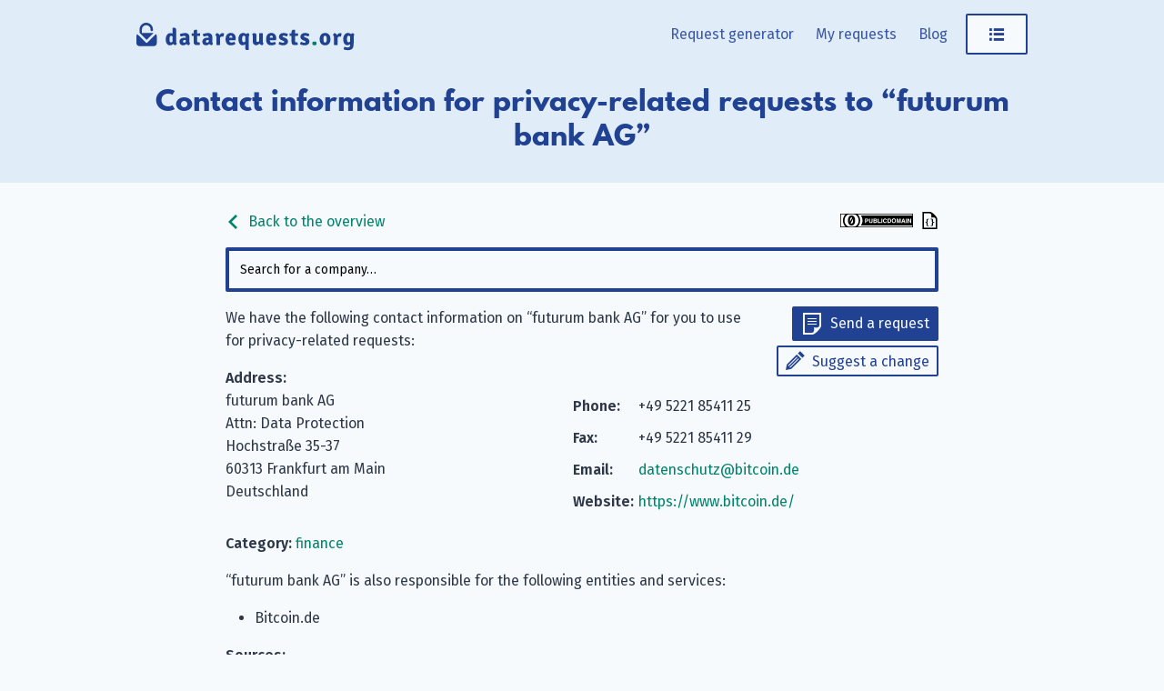

--- FILE ---
content_type: text/html; charset=utf-8
request_url: https://www.datarequests.org/company/bitcoin-de/
body_size: 4133
content:
<!doctype html><html lang=en-US><head><meta charset=UTF-8><meta name=viewport content="width=device-width,initial-scale=1"><meta http-equiv=X-UA-Compatible content="IE=edge"><title>futurum bank AG: Privacy contact details &#183; datarequests.org</title><link rel=alternate hreflang=de href=https://www.datenanfragen.de/company/bitcoin-de/><link rel=alternate hreflang=fr href=https://www.demandetesdonnees.fr/company/bitcoin-de/><link rel=alternate hreflang=pt href=https://www.pedidodedados.org/company/bitcoin-de/><link rel=alternate hreflang=es href=https://www.solicituddedatos.es/company/bitcoin-de/><link rel=alternate hreflang=hr href=https://www.osobnipodaci.org/company/bitcoin-de/><link rel=alternate hreflang=nl href=https://www.gegevensaanvragen.nl/company/bitcoin-de/><link rel=alternate hreflang=cs href=https://www.zadostioudaje.org/company/bitcoin-de/><link rel=alternate hreflang=en href=https://www.datarequests.org/company/bitcoin-de/><link rel=preconnect href=https://static.dacdn.de><link rel=preload as=font crossorigin=anonymous integrity=sha384-tNBae8zgEksCqZQj7CBECeZFk2QtL2mxVPeHSxF75N/wvJzzmQHcZzv7F/X/fp5C type=font/woff2 href=https://static.dacdn.de/fonts/fira-go/FiraGO-1001-Regular.woff2><link rel=preload as=font crossorigin=anonymous integrity=sha384-+OpL6cf+m9YfQ7ygI08Ss1/7tIegMPGBWnHayunHLqV5SKsNylANZ4+PeiVC5SSN type=font/woff2 href=https://static.dacdn.de/fonts/fira-go/FiraGO-1001-SemiBold.woff2><link rel=preload as=font crossorigin=anonymous integrity=sha384-OweSPaeB1JE8kKcxBY0uMLQ+uMLCkQkkxItLG7y88xrf/KREX5J3LrjBXdGrrh1v type=font/woff2 href=https://static.dacdn.de/fonts/fira-go/FiraGO-1001-Italic.woff2><link rel=preload as=font crossorigin=anonymous integrity=sha384-sWa20lMbvqJHIjx/smLcYHI2mJE8aJTZ1nvZaP6APJ0D45qxe+r7+/UYGy47CuLc type=font/woff2 href=https://static.dacdn.de/fonts/spartan-mb/SpartanMB-1005-ExtraBold.woff><link rel=stylesheet href=https://www.datarequests.org/styles/index.min.css integrity="sha256-AVTUbLB/YaOGa5TkZRWALdSuVa7U0A/lwBfEaHmNgHo=" crossorigin=anonymous><link href=https://www.datarequests.org/blog/index.xml rel=alternate type=application/rss+xml title=datarequests.org><link href=https://www.datarequests.org/blog/index.xml rel=feed type=application/rss+xml title=datarequests.org><meta name=generator content="Hugo 0.139.0"><meta name=description content="Privacy email: datenschutz@bitcoin.de, Fax: +49 5221 85411 29, Phone: +49 5221 85411 25, Address: Hochstraße 35-37, 60313 Frankfurt am Main, Deutschland"><meta name=author content><link rel=canonical href=https://www.datarequests.org/company/bitcoin-de/><meta itemprop=name content="futurum bank AG · datarequests.org"><meta itemprop=description content="Privacy email: datenschutz@bitcoin.de, Fax: +49 5221 85411 29, Phone: +49 5221 85411 25, Address: Hochstraße 35-37, 60313 Frankfurt am Main, Deutschland"><meta itemprop=datePublished content="0001-01-01"><meta property="og:locale" content="en-US"><meta property="og:title" content="futurum bank AG · datarequests.org"><meta property="og:description" content="Privacy email: datenschutz@bitcoin.de, Fax: +49 5221 85411 29, Phone: +49 5221 85411 25, Address: Hochstraße 35-37, 60313 Frankfurt am Main, Deutschland"><meta property="og:type" content="article"><meta property="og:updated_time" content="0001-01-01T00:00:00"><meta property="og:url" content="https://www.datarequests.org/company/bitcoin-de/"><meta property="og:site_name" content="datarequests.org"><meta property="article:modified_time" content="0001-01-01T00:00:00"><meta property="article:section" content="finance"><link rel=apple-touch-icon sizes=180x180 href=/apple-touch-icon.png><link rel=icon type=image/png sizes=32x32 href=/favicon-32x32.png><link rel=icon type=image/png sizes=16x16 href=/favicon-16x16.png><link rel=manifest href=/site.webmanifest><link rel=mask-icon href=/safari-pinned-tab.svg color=#214192><meta name=msapplication-TileColor content="#214192"><meta name=theme-color content="#214192"></head><body><a id=skip-to-content href=#heading>Skip to content</a><aside id=flash-messages></aside><header id=nav-header><div id=nav-header-bg></div><div id=header-main class=container><a href=https://www.datarequests.org/ title="Back to the homepage" style=position:relative;display:inline-block><img id=logo src=https://www.datarequests.org/img/logo-datarequests.svg title="datarequests.org logo" height=50 width=377></a><nav id=main-nav><div id=menu-items><a href=https://www.datarequests.org/generator/ class="menu-link desktop-only">Request generator</a>
<a href=https://www.datarequests.org/my-requests/ class="menu-link desktop-only my-requests-link">My requests</a>
<a href=https://www.datarequests.org/blog/ class="menu-link desktop-only">Blog</a><div class=dropdown-container><a class="button button-secondary menu-link" href=javascript:void(0) id=main-nav-menu-link><span class="icon icon-menu" title="Open menu"></span></a><div class=dropdown id=personal-menu><div class=mobile-only><a class="button button-primary icon icon-letter menu-link" href=https://www.datarequests.org/generator/ style=border-radius:0>Request generator</a>
<a href=https://www.datarequests.org/my-requests/ class="menu-link my-requests-link">My requests</a>
<a href=https://www.datarequests.org/blog/ class=menu-link>Blog</a></div><a href=https://www.datarequests.org/company/ class=menu-link>Company database</a>
<a href=https://www.datarequests.org/id-data-controls/ class=menu-link>My saved data</a>
<a href=https://www.datarequests.org/privacy-controls/ class=menu-link>Privacy controls</a><div id=personal-menu-i18n-widget class=i18n-widget-container></div></div></div></div></nav><div class=clearfix></div></div><div id=heading-bg><div id=heading class=container><h1>Contact information for privacy-related requests to “futurum bank AG”</h1></div></div></header><div class=container><main class=narrow-page style=overflow-wrap:break-word><div style=display:flex;align-items:center;justify-content:space-between><a class=no-link-decoration href=https://www.datarequests.org/company><span class="icon inline-icon inline-icon-left icon-arrow-left"></span>
Back to the overview</a>
<span><a rel=license href=https://creativecommons.org/publicdomain/zero/1.0/deed.en title="This database is licensed under a CC0 1.0 Universal license." class=no-link-decoration><img src=https://www.datarequests.org/img/cc-zero-button.svg width=80 height=15></a>
<a href=https://www.datarequests.org/db/bitcoin-de.json title="View as machine-readable JSON" class=no-link-decoration><span class="icon inline-icon inline-icon-right icon-json-document" style=color:initial></a></span></div><div id=company-search></div><div id=company-details><div class=col100-mobile style="float:right;text-align:right;padding:0 0 15px 15px"><a class="button button-primary button-small icon icon-letter" href="https://www.datarequests.org/generator#!company=bitcoin-de" style=margin-bottom:5px>Send a request</a><br><a class="button button-secondary button-small icon icon-pencil" href="https://www.datarequests.org/suggest#!type=edit&amp;for=cdb&amp;slug=bitcoin-de">Suggest a change</a></div><p>We have the following contact information on “futurum bank AG” for you to use for privacy-related requests:</p><div class="col50 col100-mobile"><strong>Address:</strong><br>futurum bank AG<br>Attn: Data Protection<br>Hochstraße 35-37<br>60313 Frankfurt am Main<br>Deutschland</div><div class="col50 col100-mobile"><table class="contact-table narrow-table"><tr><td><strong>Phone:</strong></td><td>+49 5221 85411 25</td></tr><tr><td><strong>Fax:</strong></td><td>+49 5221 85411 29</td></tr><tr><td><strong>Email:</strong></td><td><a href=mailto:datenschutz@bitcoin.de>datenschutz@bitcoin.de</a></td></tr><tr><td><strong>Website:</strong></td><td><a href=https://www.bitcoin.de/ rel=nofollow>https://www.bitcoin.de/</a></td></tr></table></div><div class=clearfix></div><p><strong>Category:</strong>
<a href=https://www.datarequests.org/categories/finance/>finance</a></p><p>“futurum bank AG” is also responsible for the following entities and services:</p><ul class=cdb-runs-list><li>Bitcoin.de</li></ul><p><strong>Sources:</strong></p><ul><li><a href=https://www.bitcoin.de/de/impressum rel=nofollow>https://www.bitcoin.de/de/impressum</a></li><li><a href=https://www.bitcoin.de/de/datenschutzerklaerung rel=nofollow>https://www.bitcoin.de/de/datenschutzerklaerung</a></li></ul></div><div id=companies-help-needed class="box box-info" style=margin-bottom:20px>Is this data inaccurate or the company you were looking for not in our database? Suggest <a href='https://www.datarequests.org/suggest#!type=edit&for=cdb&slug=bitcoin-de'>an edit to this company</a> or <a href='https://www.datarequests.org/suggest#!type=new&for=cdb'>a new one</a>. Thanks for your help!</div><div id=related-companies><h2>Related companies</h2><ul><li><a href=https://www.datarequests.org/company/abn-amro/>ABN AMRO Bank N.V.</a></li><li><a href=https://www.datarequests.org/company/advanzia/>Advanzia Bank S.A.</a></li><li><a href=https://www.datarequests.org/company/adyen-de/>Adyen N.V.</a></li><li><a href=https://www.datarequests.org/company/afterpay/>Riverty GmbH</a></li><li><a href=https://www.datarequests.org/company/audibank/>Audi Financial Services</a></li></ul></div><div id=comments-widget data-display-warning=1></div></main></div><footer id=footer><div class=container><div class="col33 footer-col" style=padding-right:20px><p style=margin:0>We are Datenanfragen.de e.&nbsp;V., a registered non-profit from Germany. We have made it our mission to help you exercise your right to privacy. <a href=https://www.datarequests.org/verein/>Learn more.</a></p><div class=social-icons><a href=https://www.datarequests.org/blog/index.xml class="icon icon-rss" title="Subscribe to our blog posts using your RSS feed reader."><span class=sr-only>Subscribe to our blog posts using your RSS feed reader.</span></a>
<a rel=me href=https://github.com/datenanfragen/ class="icon icon-github" title="Find us on GitHub."><span class=sr-only>Find us on GitHub.</span></a>
<a href=https://matrix.to/#/#datenanfragen:matrix.altpeter.me class="icon icon-matrix" title="Talk with us through Matrix."><span class=sr-only>Talk with us through Matrix.</span></a>
<a rel=me href=https://mastodon.social/@datarequestsORG class="icon icon-mastodon" title="Follow us on Mastodon."><span class=sr-only>Follow us on Mastodon.</span></a></div><div class=i18n-button-container></div></div><div class=col66><div class=footer-row><div class="col33 footer-col"><strong>datarequests.org</strong><ul><li><a href=https://www.datarequests.org/generator/>Request generator</a></li><li><a href=https://www.datarequests.org/my-requests/>My requests</a></li><li><a href=https://www.datarequests.org/id-data-controls/>My saved data</a></li><li><a href=https://www.datarequests.org/company/>Company database</a></li><li><a href=https://www.datarequests.org/g/>Advanced generator</a></li></ul></div><div class="col33 footer-col"><strong>Community</strong><ul><li><a href=https://www.datarequests.org/contribute/>Contribute</a></li><li><a href=https://www.datarequests.org/donate/>Donate</a></li><li><a href=https://www.datarequests.org/verein/become-a-member/>Become a member</a></li><li><a href=https://www.datarequests.org/open-source/>Open source</a></li><li><a href=https://www.datarequests.org/open-source/#contributors>Contributors</a></li><li><a href=https://www.datarequests.org/verein/code-of-conduct/>Code of conduct</a></li></ul></div><div class="col33 footer-col"><strong>Datenanfragen.de e. V.</strong><ul><li><a href=https://www.datarequests.org/verein/>About the association</a></li><li><a href=https://www.datarequests.org/verein/mission-statement/>Our goals</a></li><li><a href=https://www.datarequests.org/verein/constitution/>Constitution</a></li><li><a href=https://www.datarequests.org/verein/transparency/>Transparency</a></li><li><a href=https://www.datarequests.org/verein/board/>Board</a></li></ul></div></div><div class=clearfix></div><div class=footer-row><div class="col33 footer-col"><strong>Learn</strong><ul><li><a href=https://www.datarequests.org/blog/your-gdpr-rights/>Your GDPR rights</a></li><li><a href=https://www.datarequests.org/sample-letters/>Sample letters</a></li><li><a href=https://www.datarequests.org/supervisory-authorities/>Supervisory authorities</a></li><li><a href=https://www.datarequests.org/blog/>Blog</a></li><li><a href=https://www.datarequests.org/verein/press/>Press</a></li><li><a href=https://www.datarequests.org/verein/event/>Events & Talks</a></li></ul></div><div class="col33 footer-col"><strong>Legal</strong><ul><li><a href=https://www.datarequests.org/contact/>Legal notice and contact</a></li><li><a href=https://www.datarequests.org/privacy/>Privacy policy</a></li><li><a href=https://www.datarequests.org/privacy-controls/>Privacy controls</a></li><li><a href=https://www.datarequests.org/open-source/#license-notices>License notices</a></li></ul></div><div class="col33 footer-col" style=font-size:10px;margin-top:20px></div></div></div><div class=clearfix></div></div></footer><script>window.SUPPORTED_COUNTRIES=["all","at","be","ch","cz","de","dk","es","fi","fr","gb","gr","hu","ie","it","li","lu","nl","no","pl","pt","se","sk"]</script><script>window.LOCALE="en",window.SUPPORTED_LANGUAGES={de:"https://www.datenanfragen.de/company/bitcoin-de/",fr:"https://www.demandetesdonnees.fr/company/bitcoin-de/",pt:"https://www.pedidodedados.org/company/bitcoin-de/",es:"https://www.solicituddedatos.es/company/bitcoin-de/",hr:"https://www.osobnipodaci.org/company/bitcoin-de/",nl:"https://www.gegevensaanvragen.nl/company/bitcoin-de/",cs:"https://www.zadostioudaje.org/company/bitcoin-de/"},window.BASE_URL="https://www.datarequests.org/"</script><script src=https://www.datarequests.org/js/runtime.gen.js></script><script src=https://www.datarequests.org/js/vendors.bundle.gen.js></script><script src=https://www.datarequests.org/js/commons.bundle.gen.js></script><script src=https://www.datarequests.org/js/translations-requests.gen.js></script><script src=https://www.datarequests.org/js/translations-en.gen.js></script><script src=https://www.datarequests.org/js/error-handler.bundle.gen.js></script><script src=https://www.datarequests.org/js/general.bundle.gen.js></script><script src=https://www.datarequests.org/js/company-list.bundle.gen.js></script><script type=application/ld+json>{"@context":"http://schema.org","@type":"Organization","@id":"https://www.datarequests.org/company/bitcoin-de/#company","identifier":"bitcoin-de","name":"futurum bank AG","address":"Hochstraße 35-37, 60313 Frankfurt am Main, Deutschland","brand":[{"@type":"Brand","name":"Bitcoin.de"}],"url":"https://www.bitcoin.de/","contactPoint":{"@type":"ContactPoint","telephone":"+49 5221 85411 25","faxNumber":"+49 5221 85411 29","url":"https://www.bitcoin.de/","email":"datenschutz@bitcoin.de","contactType":"customer support"}}</script></body></html>

--- FILE ---
content_type: application/javascript
request_url: https://www.datarequests.org/js/error-handler.bundle.gen.js
body_size: 2328
content:
/*!
 * js/error-handler.bundle.gen.js
 * This code is part of the Datenanfragen.de project. We want to help you exercise your rights under the GDPR.
 * 
 * @license MIT
 * @author the Datenanfragen.de project {@link https://github.com/datenanfragen/website/blob/master/AUTHORS}
 * @version 1.0.0
 * @updated 2026-01-16T20:13:40.780Z
 * @see {@link https://github.com/datenanfragen/website|Code repository}
 * @see {@link https://www.datenanfragen.de|German website}
 * @see {@link https://www.datarequests.org|English website}
 * @see {@link https://www.demandetesdonnees.fr|French website}
 * @see {@link https://www.pedidodedados.org/|Portuguese website}
 * @see {@link https://www.solicituddedatos.es/|Spanish website}
 * @see {@link https://www.osobnipodaci.org/|Croatian website}
 * @see {@link https://www.gegevensaanvragen.nl/|Dutch website}
 * @see {@link https://zadostioudaje.org/|Czech website}
 */
(window.webpackJsonp=window.webpackJsonp||[]).push([[8],{173:function(e,n,r){"use strict";r.r(n);var o=r(41),t=r.n(o),i=r(9),a=r.n(i);function c(e,n){var r=Object.keys(e);if(Object.getOwnPropertySymbols){var o=Object.getOwnPropertySymbols(e);n&&(o=o.filter((function(n){return Object.getOwnPropertyDescriptor(e,n).enumerable}))),r.push.apply(r,o)}return r}function d(e){for(var n=1;n<arguments.length;n++){var r=null!=arguments[n]?arguments[n]:{};n%2?c(Object(r),!0).forEach((function(n){a()(e,n,r[n])})):Object.getOwnPropertyDescriptors?Object.defineProperties(e,Object.getOwnPropertyDescriptors(r)):c(Object(r)).forEach((function(n){Object.defineProperty(e,n,Object.getOwnPropertyDescriptor(r,n))}))}return e}var l="",s="";function u(e){var n,r,o=arguments.length>1&&void 0!==arguments[1]?arguments[1]:void 0;console.group("%cAn unexpected error occurred:%c "+((null==e||null===(n=e.error)||void 0===n?void 0:n.description)||(null==e||null===(r=e.error)||void 0===r?void 0:r.message)||""),"color: red; font-weight: bold; font-size: 1.5em;","font-size: 1.5em;"),console.log(e),console.groupCollapsed("Please submit reports via GitHub (https://github.com/datenanfragen/website/issues) or email (dev@datenanfragen.de) and copy the debug details below."),console.log(JSON.stringify(o||e)),console.groupEnd(),console.groupEnd()}function m(e,n,r,o){var t;null===(t=document.getElementById("error-modal"))||void 0===t||t.remove();var i=function(){return document.getElementById("error-modal")&&document.getElementById("error-modal").remove()},a='\n<div id="error-modal" class="modal">\n    <div class="backdrop" role="presentation" tabIndex="0"></div>\n    <div class="inner">\n        <button class="button-unstyled close-button icon-close" title="'.concat(I18N_DEFINITION["error-handler"].cancel,'"></button>\n\n        ').concat(n?'<p id="error-modal-enduser-message"></p>':"","\n        ").concat(e.map((function(e){return"<p>".concat(I18N_DEFINITION["error-handler"][e],"</p>")})).join("\n"),"\n        ").concat(r?'\n        <a id="error-modal-github-link" class="button button-small" style="margin-right: 10px;" target="_blank" rel="noopener noreferrer">\n            '.concat(I18N_DEFINITION["error-handler"]["report-on-github"],"\n        </a>"):"","\n        ").concat(o?'\n        <a id="error-modal-email-link" class="button button-small">\n            '.concat(I18N_DEFINITION["error-handler"]["report-via-email"],"\n        </a>\n        "):"","\n    </div>\n</div>");document.body.innerHTML+=a,n&&(document.getElementById("error-modal-enduser-message").innerText=n),r&&(document.getElementById("error-modal-github-link").href=r),o&&(document.getElementById("error-modal-email-link").href=o),document.querySelector("#error-modal .backdrop").onclick=i,document.querySelector("#error-modal .close-button").onclick=i}var v="flash-message-error-online",g="button-flash-message-error-online";try{var f=function(e){try{var n,r,o;if(["moz-extension://","chrome-extension://","safari-extension://","@safari-web-extension://","ms-browser-extension://","@webkit-masked-url://hidden/"].some((function(n){var r,o;return null===(r=e.error)||void 0===r||null===(o=r.stack)||void 0===o?void 0:o.includes(n)})))return;if(function(){try{Object.fromEntries(new Map([["a","b"]])),[1,2,3,4].findLast((function(e){return e>0}))}catch(e){return!0}return!1}())return void m(["browser-too-old"],null===(o=e.error)||void 0===o?void 0:o.enduser_message);if((null===(n=e.error)||void 0===n?void 0:n.no_side_effects)&&("Network Error"===(k=e.error.message)||"Failed to fetch"===k||"NetworkError when attempting to fetch resource."===k)&&!window.navigator.onLine){var i,c=document.getElementById(v);if(null==c||null===(i=c.dataset)||void 0===i?void 0:i.timeoutId)clearTimeout(c.dataset.timeoutId);else if(!c){var f='\n<div class="flash-message flash-error" id="'.concat(v,'" data-timeout-id="">\n<button id="').concat(g,'"\n    class="button-unstyled close-button icon-close"\n    title=').concat(I18N_DEFINITION.generator.cancel,'></button>\n<div class="inner">').concat(I18N_DEFINITION["error-handler"]["no-internet"],"</div>\n</div>");document.getElementById("flash-messages").innerHTML+=f,document.getElementById(g).onclick=function(){var e,n=document.getElementById(v);(null==n||null===(e=n.dataset)||void 0===e?void 0:e.timeoutId)&&clearTimeout(n.dataset.timeoutId),null==n||n.remove()}}var b=setTimeout((function e(){var n=document.getElementById(v);if(window.navigator.onLine)null==n||n.remove();else{var r=setTimeout(e,5e3);n.dataset.timeoutId=r}}),5e3);return void(document.getElementById(v).dataset.timeoutId=b)}var p=JSON.parse(JSON.stringify(e,["code","message","description","arguments","type","name","colno","filename","lineno","error","stack","enduser_message","defaultPrevented","eventPhase","isTrusted","returnValue"]));"object"===t()(p.error)&&null!==p.error||(p.error={code:999,message:e.message}),p.code_version="1.0.0",p.user_agent=window.navigator.userAgent,p.url=window.location,p.error.context=null===(r=e.error)||void 0===r?void 0:r.context,u(e,p);var I,h=encodeURIComponent("JS error ("+e.message+")"),y=function(e,n){return(("email"===n?l:s)||encodeURIComponent("[".concat(I18N_DEFINITION["error-handler"]["explain-context"],"]\n\n")))+encodeURIComponent("**Debug information:**\n\n".concat(e))},w=y("```js\n"+JSON.stringify(p,null,4)+"\n```","github"),O=y((j=p,Object.entries(function e(n){var r=arguments.length>1&&void 0!==arguments[1]?arguments[1]:"";return n instanceof Object?Object.keys(n).reduce((function(o,t){return d(d({},o),e(n[t],n instanceof Array?r+"["+t+"].":r+t+"."))}),{}):a()({},r.replace(/\.$/g,""),n)}(j)).map((function(e){return e.join(" := ")})).join("\n")),"email"),E="https://github.com/datenanfragen/website/issues/new?title=".concat(h,"&body=").concat(w),N="mailto:dev@datenanfragen.de?subject=".concat(h,"&body=").concat(O);if(!p.error.code||p.error.code<=3)m(["explanation","privacy"],null===(I=e.error)||void 0===I?void 0:I.enduser_message,E,N),s=w+encodeURIComponent("\n\n---\n\n"),l=O+encodeURIComponent("\n\n---\n\n")}catch(n){u(e),console.error("While handling the error, another one occurred:",n)}var j,k};window.addEventListener("error",f),window.addEventListener("unhandledrejection",(function(e){e.error=e.reason,f(e)}))}catch(e){window.addEventListener("unhandledrejection",u),window.addEventListener("error",u)}}},[[173,1,0]]]);
//# sourceMappingURL=error-handler.bundle.gen.js.map

--- FILE ---
content_type: application/javascript
request_url: https://www.datarequests.org/js/20.bundle.gen.js
body_size: 17805
content:
/*!
 * js/20.bundle.gen.js
 * This code is part of the Datenanfragen.de project. We want to help you exercise your rights under the GDPR.
 * 
 * @license MIT
 * @author the Datenanfragen.de project {@link https://github.com/datenanfragen/website/blob/master/AUTHORS}
 * @version 1.0.0
 * @updated 2026-01-16T20:13:40.780Z
 * @see {@link https://github.com/datenanfragen/website|Code repository}
 * @see {@link https://www.datenanfragen.de|German website}
 * @see {@link https://www.datarequests.org|English website}
 * @see {@link https://www.demandetesdonnees.fr|French website}
 * @see {@link https://www.pedidodedados.org/|Portuguese website}
 * @see {@link https://www.solicituddedatos.es/|Spanish website}
 * @see {@link https://www.osobnipodaci.org/|Croatian website}
 * @see {@link https://www.gegevensaanvragen.nl/|Dutch website}
 * @see {@link https://zadostioudaje.org/|Czech website}
 */
(window.webpackJsonp=window.webpackJsonp||[]).push([[20],{111:function(t,e,n){"use strict";t.exports=n(308)},291:function(t,e,n){"use strict";var i,s=n(292);function r(t){return t.replace(/[\-\[\]\/\{\}\(\)\*\+\?\.\\\^\$\|]/g,"\\$&")}t.exports={isArray:null,isFunction:null,isObject:null,bind:null,each:null,map:null,mixin:null,isMsie:function(t){if(void 0===t&&(t=navigator.userAgent),/(msie|trident)/i.test(t)){var e=t.match(/(msie |rv:)(\d+(.\d+)?)/i);if(e)return e[2]}return!1},escapeRegExChars:function(t){return t.replace(/[\-\[\]\/\{\}\(\)\*\+\?\.\\\^\$\|]/g,"\\$&")},isNumber:function(t){return"number"==typeof t},toStr:function(t){return null==t?"":t+""},cloneDeep:function(t){var e=this.mixin({},t),n=this;return this.each(e,(function(t,i){t&&(n.isArray(t)?e[i]=[].concat(t):n.isObject(t)&&(e[i]=n.cloneDeep(t)))})),e},error:function(t){throw new Error(t)},every:function(t,e){var n=!0;return t?(this.each(t,(function(i,s){n&&(n=e.call(null,i,s,t)&&n)})),!!n):n},any:function(t,e){var n=!1;return t?(this.each(t,(function(i,s){if(e.call(null,i,s,t))return n=!0,!1})),n):n},getUniqueId:(i=0,function(){return i++}),templatify:function(t){if(this.isFunction(t))return t;var e=s.element(t);return"SCRIPT"===e.prop("tagName")?function(){return e.text()}:function(){return String(t)}},defer:function(t){setTimeout(t,0)},noop:function(){},formatPrefix:function(t,e){return e?"":t+"-"},className:function(t,e,n){return(n?"":".")+t+e},escapeHighlightedString:function(t,e,n){e=e||"<em>";var i=document.createElement("div");i.appendChild(document.createTextNode(e)),n=n||"</em>";var s=document.createElement("div");s.appendChild(document.createTextNode(n));var o=document.createElement("div");return o.appendChild(document.createTextNode(t)),o.innerHTML.replace(RegExp(r(i.innerHTML),"g"),e).replace(RegExp(r(s.innerHTML),"g"),n)}}},292:function(t,e,n){"use strict";t.exports={element:null}},296:function(t,e,n){"use strict";var i=n(312),s=/\s+/;function r(t,e,n,i){var r;if(!n)return this;for(e=e.split(s),n=i?function(t,e){return t.bind?t.bind(e):function(){t.apply(e,[].slice.call(arguments,0))}}(n,i):n,this._callbacks=this._callbacks||{};r=e.shift();)this._callbacks[r]=this._callbacks[r]||{sync:[],async:[]},this._callbacks[r][t].push(n);return this}function o(t,e,n){return function(){for(var i,s=0,r=t.length;!i&&s<r;s+=1)i=!1===t[s].apply(e,n);return!i}}t.exports={onSync:function(t,e,n){return r.call(this,"sync",t,e,n)},onAsync:function(t,e,n){return r.call(this,"async",t,e,n)},off:function(t){var e;if(!this._callbacks)return this;t=t.split(s);for(;e=t.shift();)delete this._callbacks[e];return this},trigger:function(t){var e,n,r,a,u;if(!this._callbacks)return this;t=t.split(s),r=[].slice.call(arguments,1);for(;(e=t.shift())&&(n=this._callbacks[e]);)a=o(n.sync,this,[e].concat(r)),u=o(n.async,this,[e].concat(r)),a()&&i(u);return this}}},297:function(t,e,n){"use strict";var i=n(291),s={wrapper:{position:"relative",display:"inline-block"},hint:{position:"absolute",top:"0",left:"0",borderColor:"transparent",boxShadow:"none",opacity:"1"},input:{position:"relative",verticalAlign:"top",backgroundColor:"transparent"},inputWithNoHint:{position:"relative",verticalAlign:"top"},dropdown:{position:"absolute",top:"100%",left:"0",zIndex:"100",display:"none"},suggestions:{display:"block"},suggestion:{whiteSpace:"nowrap",cursor:"pointer"},suggestionChild:{whiteSpace:"normal"},ltr:{left:"0",right:"auto"},rtl:{left:"auto",right:"0"},defaultClasses:{root:"algolia-autocomplete",prefix:"aa",noPrefix:!1,dropdownMenu:"dropdown-menu",input:"input",hint:"hint",suggestions:"suggestions",suggestion:"suggestion",cursor:"cursor",dataset:"dataset",empty:"empty"},appendTo:{wrapper:{position:"absolute",zIndex:"100",display:"none"},input:{},inputWithNoHint:{},dropdown:{display:"block"}}};i.isMsie()&&i.mixin(s.input,{backgroundImage:"url([data-uri])"}),i.isMsie()&&i.isMsie()<=7&&i.mixin(s.input,{marginTop:"-1px"}),t.exports=s},300:function(t,e,n){"use strict";var i=n(291),s=n(292);function r(t){t&&t.el||i.error("EventBus initialized without el"),this.$el=s.element(t.el)}i.mixin(r.prototype,{trigger:function(t,e,n,s){var r=i.Event("autocomplete:"+t);return this.$el.trigger(r,[e,n,s]),r}}),t.exports=r},301:function(t,e,n){"use strict";t.exports={wrapper:'<span class="%ROOT%"></span>',dropdown:'<span class="%PREFIX%%DROPDOWN_MENU%"></span>',dataset:'<div class="%PREFIX%%DATASET%-%CLASS%"></div>',suggestions:'<span class="%PREFIX%%SUGGESTIONS%"></span>',suggestion:'<div class="%PREFIX%%SUGGESTION%"></div>'}},302:function(t,e){t.exports="0.37.1"},303:function(t,e,n){"use strict";t.exports=function(t){var e=t.match(/Algolia for JavaScript \((\d+\.)(\d+\.)(\d+)\)/)||t.match(/Algolia for vanilla JavaScript (\d+\.)(\d+\.)(\d+)/);if(e)return[e[1],e[2],e[3]]}},308:function(t,e,n){"use strict";var i=n(309);n(292).element=i;var s=n(291);s.isArray=i.isArray,s.isFunction=i.isFunction,s.isObject=i.isPlainObject,s.bind=i.proxy,s.each=function(t,e){i.each(t,(function(t,n){return e(n,t)}))},s.map=i.map,s.mixin=i.extend,s.Event=i.Event;var r=n(310),o=n(300);function a(t,e,n,a){n=s.isArray(n)?n:[].slice.call(arguments,2);var u=i(t).each((function(t,s){var u=i(s),c=new o({el:u}),l=a||new r({input:u,eventBus:c,dropdownMenuContainer:e.dropdownMenuContainer,hint:void 0===e.hint||!!e.hint,minLength:e.minLength,autoselect:e.autoselect,autoselectOnBlur:e.autoselectOnBlur,tabAutocomplete:e.tabAutocomplete,openOnFocus:e.openOnFocus,templates:e.templates,debug:e.debug,clearOnSelected:e.clearOnSelected,cssClasses:e.cssClasses,datasets:n,keyboardShortcuts:e.keyboardShortcuts,appendTo:e.appendTo,autoWidth:e.autoWidth,ariaLabel:e.ariaLabel||s.getAttribute("aria-label")});u.data("aaAutocomplete",l)}));return u.autocomplete={},s.each(["open","close","getVal","setVal","destroy","getWrapper"],(function(t){u.autocomplete[t]=function(){var e,n=arguments;return u.each((function(s,r){var o=i(r).data("aaAutocomplete");e=o[t].apply(o,n)})),e}})),u}a.sources=r.sources,a.escapeHighlightedString=s.escapeHighlightedString;var u="autocomplete"in window,c=window.autocomplete;a.noConflict=function(){return u?window.autocomplete=c:delete window.autocomplete,a},t.exports=a},309:function(t,e){var n;n=window,t.exports=function(t){var e,n,i=function(){var e,n,i,s,r,o=[],a=o.concat,u=o.filter,c=o.slice,l=t.document,h={},p={},f={"column-count":1,columns:1,"font-weight":1,"line-height":1,opacity:1,"z-index":1,zoom:1},d=/^\s*<(\w+|!)[^>]*>/,m=/^<(\w+)\s*\/?>(?:<\/\1>|)$/,g=/<(?!area|br|col|embed|hr|img|input|link|meta|param)(([\w:]+)[^>]*)\/>/gi,v=/^(?:body|html)$/i,y=/([A-Z])/g,w=["val","css","html","text","data","width","height","offset"],b=l.createElement("table"),C=l.createElement("tr"),x={tr:l.createElement("tbody"),tbody:b,thead:b,tfoot:b,td:C,th:C,"*":l.createElement("div")},_=/complete|loaded|interactive/,E=/^[\w-]*$/,S={},A=S.toString,$={},T=l.createElement("div"),D={tabindex:"tabIndex",readonly:"readOnly",for:"htmlFor",class:"className",maxlength:"maxLength",cellspacing:"cellSpacing",cellpadding:"cellPadding",rowspan:"rowSpan",colspan:"colSpan",usemap:"useMap",frameborder:"frameBorder",contenteditable:"contentEditable"},O=Array.isArray||function(t){return t instanceof Array};function N(t){return null==t?String(t):S[A.call(t)]||"object"}function k(t){return"function"==N(t)}function I(t){return null!=t&&t==t.window}function P(t){return null!=t&&t.nodeType==t.DOCUMENT_NODE}function L(t){return"object"==N(t)}function M(t){return L(t)&&!I(t)&&Object.getPrototypeOf(t)==Object.prototype}function R(t){var e=!!t&&"length"in t&&t.length,i=n.type(t);return"function"!=i&&!I(t)&&("array"==i||0===e||"number"==typeof e&&e>0&&e-1 in t)}function F(t){return t.replace(/::/g,"/").replace(/([A-Z]+)([A-Z][a-z])/g,"$1_$2").replace(/([a-z\d])([A-Z])/g,"$1_$2").replace(/_/g,"-").toLowerCase()}function V(t){return t in p?p[t]:p[t]=new RegExp("(^|\\s)"+t+"(\\s|$)")}function H(t,e){return"number"!=typeof e||f[F(t)]?e:e+"px"}function q(t){return"children"in t?c.call(t.children):n.map(t.childNodes,(function(t){if(1==t.nodeType)return t}))}function B(t,e){var n,i=t?t.length:0;for(n=0;n<i;n++)this[n]=t[n];this.length=i,this.selector=e||""}function K(t,n,i){for(e in n)i&&(M(n[e])||O(n[e]))?(M(n[e])&&!M(t[e])&&(t[e]={}),O(n[e])&&!O(t[e])&&(t[e]=[]),K(t[e],n[e],i)):void 0!==n[e]&&(t[e]=n[e])}function j(t,e){return null==e?n(t):n(t).filter(e)}function z(t,e,n,i){return k(e)?e.call(t,n,i):e}function U(t,e,n){null==n?t.removeAttribute(e):t.setAttribute(e,n)}function Q(t,e){var n=t.className||"",i=n&&void 0!==n.baseVal;if(void 0===e)return i?n.baseVal:n;i?n.baseVal=e:t.className=e}function W(t){try{return t?"true"==t||"false"!=t&&("null"==t?null:+t+""==t?+t:/^[\[\{]/.test(t)?n.parseJSON(t):t):t}catch(e){return t}}function Z(t,e){e(t);for(var n=0,i=t.childNodes.length;n<i;n++)Z(t.childNodes[n],e)}return $.matches=function(t,e){if(!e||!t||1!==t.nodeType)return!1;var n=t.matches||t.webkitMatchesSelector||t.mozMatchesSelector||t.oMatchesSelector||t.matchesSelector;if(n)return n.call(t,e);var i,s=t.parentNode,r=!s;return r&&(s=T).appendChild(t),i=~$.qsa(s,e).indexOf(t),r&&T.removeChild(t),i},s=function(t){return t.replace(/-+(.)?/g,(function(t,e){return e?e.toUpperCase():""}))},r=function(t){return u.call(t,(function(e,n){return t.indexOf(e)==n}))},$.fragment=function(t,e,i){var s,r,o;return m.test(t)&&(s=n(l.createElement(RegExp.$1))),s||(t.replace&&(t=t.replace(g,"<$1></$2>")),void 0===e&&(e=d.test(t)&&RegExp.$1),e in x||(e="*"),(o=x[e]).innerHTML=""+t,s=n.each(c.call(o.childNodes),(function(){o.removeChild(this)}))),M(i)&&(r=n(s),n.each(i,(function(t,e){w.indexOf(t)>-1?r[t](e):r.attr(t,e)}))),s},$.Z=function(t,e){return new B(t,e)},$.isZ=function(t){return t instanceof $.Z},$.init=function(t,e){var i,s;if(!t)return $.Z();if("string"==typeof t)if("<"==(t=t.trim())[0]&&d.test(t))i=$.fragment(t,RegExp.$1,e),t=null;else{if(void 0!==e)return n(e).find(t);i=$.qsa(l,t)}else{if(k(t))return n(l).ready(t);if($.isZ(t))return t;if(O(t))s=t,i=u.call(s,(function(t){return null!=t}));else if(L(t))i=[t],t=null;else if(d.test(t))i=$.fragment(t.trim(),RegExp.$1,e),t=null;else{if(void 0!==e)return n(e).find(t);i=$.qsa(l,t)}}return $.Z(i,t)},(n=function(t,e){return $.init(t,e)}).extend=function(t){var e,n=c.call(arguments,1);return"boolean"==typeof t&&(e=t,t=n.shift()),n.forEach((function(n){K(t,n,e)})),t},$.qsa=function(t,e){var n,i="#"==e[0],s=!i&&"."==e[0],r=i||s?e.slice(1):e,o=E.test(r);return t.getElementById&&o&&i?(n=t.getElementById(r))?[n]:[]:1!==t.nodeType&&9!==t.nodeType&&11!==t.nodeType?[]:c.call(o&&!i&&t.getElementsByClassName?s?t.getElementsByClassName(r):t.getElementsByTagName(e):t.querySelectorAll(e))},n.contains=l.documentElement.contains?function(t,e){return t!==e&&t.contains(e)}:function(t,e){for(;e&&(e=e.parentNode);)if(e===t)return!0;return!1},n.type=N,n.isFunction=k,n.isWindow=I,n.isArray=O,n.isPlainObject=M,n.isEmptyObject=function(t){var e;for(e in t)return!1;return!0},n.isNumeric=function(t){var e=Number(t),n=typeof t;return null!=t&&"boolean"!=n&&("string"!=n||t.length)&&!isNaN(e)&&isFinite(e)||!1},n.inArray=function(t,e,n){return o.indexOf.call(e,t,n)},n.camelCase=s,n.trim=function(t){return null==t?"":String.prototype.trim.call(t)},n.uuid=0,n.support={},n.expr={},n.noop=function(){},n.map=function(t,e){var i,s,r,o,a=[];if(R(t))for(s=0;s<t.length;s++)null!=(i=e(t[s],s))&&a.push(i);else for(r in t)null!=(i=e(t[r],r))&&a.push(i);return(o=a).length>0?n.fn.concat.apply([],o):o},n.each=function(t,e){var n,i;if(R(t)){for(n=0;n<t.length;n++)if(!1===e.call(t[n],n,t[n]))return t}else for(i in t)if(!1===e.call(t[i],i,t[i]))return t;return t},n.grep=function(t,e){return u.call(t,e)},t.JSON&&(n.parseJSON=JSON.parse),n.each("Boolean Number String Function Array Date RegExp Object Error".split(" "),(function(t,e){S["[object "+e+"]"]=e.toLowerCase()})),n.fn={constructor:$.Z,length:0,forEach:o.forEach,reduce:o.reduce,push:o.push,sort:o.sort,splice:o.splice,indexOf:o.indexOf,concat:function(){var t,e,n=[];for(t=0;t<arguments.length;t++)e=arguments[t],n[t]=$.isZ(e)?e.toArray():e;return a.apply($.isZ(this)?this.toArray():this,n)},map:function(t){return n(n.map(this,(function(e,n){return t.call(e,n,e)})))},slice:function(){return n(c.apply(this,arguments))},ready:function(t){return _.test(l.readyState)&&l.body?t(n):l.addEventListener("DOMContentLoaded",(function(){t(n)}),!1),this},get:function(t){return void 0===t?c.call(this):this[t>=0?t:t+this.length]},toArray:function(){return this.get()},size:function(){return this.length},remove:function(){return this.each((function(){null!=this.parentNode&&this.parentNode.removeChild(this)}))},each:function(t){return o.every.call(this,(function(e,n){return!1!==t.call(e,n,e)})),this},filter:function(t){return k(t)?this.not(this.not(t)):n(u.call(this,(function(e){return $.matches(e,t)})))},add:function(t,e){return n(r(this.concat(n(t,e))))},is:function(t){return this.length>0&&$.matches(this[0],t)},not:function(t){var e=[];if(k(t)&&void 0!==t.call)this.each((function(n){t.call(this,n)||e.push(this)}));else{var i="string"==typeof t?this.filter(t):R(t)&&k(t.item)?c.call(t):n(t);this.forEach((function(t){i.indexOf(t)<0&&e.push(t)}))}return n(e)},has:function(t){return this.filter((function(){return L(t)?n.contains(this,t):n(this).find(t).size()}))},eq:function(t){return-1===t?this.slice(t):this.slice(t,+t+1)},first:function(){var t=this[0];return t&&!L(t)?t:n(t)},last:function(){var t=this[this.length-1];return t&&!L(t)?t:n(t)},find:function(t){var e=this;return t?"object"==typeof t?n(t).filter((function(){var t=this;return o.some.call(e,(function(e){return n.contains(e,t)}))})):1==this.length?n($.qsa(this[0],t)):this.map((function(){return $.qsa(this,t)})):n()},closest:function(t,e){var i=[],s="object"==typeof t&&n(t);return this.each((function(n,r){for(;r&&!(s?s.indexOf(r)>=0:$.matches(r,t));)r=r!==e&&!P(r)&&r.parentNode;r&&i.indexOf(r)<0&&i.push(r)})),n(i)},parents:function(t){for(var e=[],i=this;i.length>0;)i=n.map(i,(function(t){if((t=t.parentNode)&&!P(t)&&e.indexOf(t)<0)return e.push(t),t}));return j(e,t)},parent:function(t){return j(r(this.pluck("parentNode")),t)},children:function(t){return j(this.map((function(){return q(this)})),t)},contents:function(){return this.map((function(){return this.contentDocument||c.call(this.childNodes)}))},siblings:function(t){return j(this.map((function(t,e){return u.call(q(e.parentNode),(function(t){return t!==e}))})),t)},empty:function(){return this.each((function(){this.innerHTML=""}))},pluck:function(t){return n.map(this,(function(e){return e[t]}))},show:function(){return this.each((function(){var t,e,n;"none"==this.style.display&&(this.style.display=""),"none"==getComputedStyle(this,"").getPropertyValue("display")&&(this.style.display=(t=this.nodeName,h[t]||(e=l.createElement(t),l.body.appendChild(e),n=getComputedStyle(e,"").getPropertyValue("display"),e.parentNode.removeChild(e),"none"==n&&(n="block"),h[t]=n),h[t]))}))},replaceWith:function(t){return this.before(t).remove()},wrap:function(t){var e=k(t);if(this[0]&&!e)var i=n(t).get(0),s=i.parentNode||this.length>1;return this.each((function(r){n(this).wrapAll(e?t.call(this,r):s?i.cloneNode(!0):i)}))},wrapAll:function(t){if(this[0]){var e;for(n(this[0]).before(t=n(t));(e=t.children()).length;)t=e.first();n(t).append(this)}return this},wrapInner:function(t){var e=k(t);return this.each((function(i){var s=n(this),r=s.contents(),o=e?t.call(this,i):t;r.length?r.wrapAll(o):s.append(o)}))},unwrap:function(){return this.parent().each((function(){n(this).replaceWith(n(this).children())})),this},clone:function(){return this.map((function(){return this.cloneNode(!0)}))},hide:function(){return this.css("display","none")},toggle:function(t){return this.each((function(){var e=n(this);(void 0===t?"none"==e.css("display"):t)?e.show():e.hide()}))},prev:function(t){return n(this.pluck("previousElementSibling")).filter(t||"*")},next:function(t){return n(this.pluck("nextElementSibling")).filter(t||"*")},html:function(t){return 0 in arguments?this.each((function(e){var i=this.innerHTML;n(this).empty().append(z(this,t,e,i))})):0 in this?this[0].innerHTML:null},text:function(t){return 0 in arguments?this.each((function(e){var n=z(this,t,e,this.textContent);this.textContent=null==n?"":""+n})):0 in this?this.pluck("textContent").join(""):null},attr:function(t,n){var i;return"string"!=typeof t||1 in arguments?this.each((function(i){if(1===this.nodeType)if(L(t))for(e in t)U(this,e,t[e]);else U(this,t,z(this,n,i,this.getAttribute(t)))})):0 in this&&1==this[0].nodeType&&null!=(i=this[0].getAttribute(t))?i:void 0},removeAttr:function(t){return this.each((function(){1===this.nodeType&&t.split(" ").forEach((function(t){U(this,t)}),this)}))},prop:function(t,e){return t=D[t]||t,1 in arguments?this.each((function(n){this[t]=z(this,e,n,this[t])})):this[0]&&this[0][t]},removeProp:function(t){return t=D[t]||t,this.each((function(){delete this[t]}))},data:function(t,e){var n="data-"+t.replace(y,"-$1").toLowerCase(),i=1 in arguments?this.attr(n,e):this.attr(n);return null!==i?W(i):void 0},val:function(t){return 0 in arguments?(null==t&&(t=""),this.each((function(e){this.value=z(this,t,e,this.value)}))):this[0]&&(this[0].multiple?n(this[0]).find("option").filter((function(){return this.selected})).pluck("value"):this[0].value)},offset:function(e){if(e)return this.each((function(t){var i=n(this),s=z(this,e,t,i.offset()),r=i.offsetParent().offset(),o={top:s.top-r.top,left:s.left-r.left};"static"==i.css("position")&&(o.position="relative"),i.css(o)}));if(!this.length)return null;if(l.documentElement!==this[0]&&!n.contains(l.documentElement,this[0]))return{top:0,left:0};var i=this[0].getBoundingClientRect();return{left:i.left+t.pageXOffset,top:i.top+t.pageYOffset,width:Math.round(i.width),height:Math.round(i.height)}},css:function(t,i){if(arguments.length<2){var r=this[0];if("string"==typeof t){if(!r)return;return r.style[s(t)]||getComputedStyle(r,"").getPropertyValue(t)}if(O(t)){if(!r)return;var o={},a=getComputedStyle(r,"");return n.each(t,(function(t,e){o[e]=r.style[s(e)]||a.getPropertyValue(e)})),o}}var u="";if("string"==N(t))i||0===i?u=F(t)+":"+H(t,i):this.each((function(){this.style.removeProperty(F(t))}));else for(e in t)t[e]||0===t[e]?u+=F(e)+":"+H(e,t[e])+";":this.each((function(){this.style.removeProperty(F(e))}));return this.each((function(){this.style.cssText+=";"+u}))},index:function(t){return t?this.indexOf(n(t)[0]):this.parent().children().indexOf(this[0])},hasClass:function(t){return!!t&&o.some.call(this,(function(t){return this.test(Q(t))}),V(t))},addClass:function(t){return t?this.each((function(e){if("className"in this){i=[];var s=Q(this);z(this,t,e,s).split(/\s+/g).forEach((function(t){n(this).hasClass(t)||i.push(t)}),this),i.length&&Q(this,s+(s?" ":"")+i.join(" "))}})):this},removeClass:function(t){return this.each((function(e){if("className"in this){if(void 0===t)return Q(this,"");i=Q(this),z(this,t,e,i).split(/\s+/g).forEach((function(t){i=i.replace(V(t)," ")})),Q(this,i.trim())}}))},toggleClass:function(t,e){return t?this.each((function(i){var s=n(this);z(this,t,i,Q(this)).split(/\s+/g).forEach((function(t){(void 0===e?!s.hasClass(t):e)?s.addClass(t):s.removeClass(t)}))})):this},scrollTop:function(t){if(this.length){var e="scrollTop"in this[0];return void 0===t?e?this[0].scrollTop:this[0].pageYOffset:this.each(e?function(){this.scrollTop=t}:function(){this.scrollTo(this.scrollX,t)})}},scrollLeft:function(t){if(this.length){var e="scrollLeft"in this[0];return void 0===t?e?this[0].scrollLeft:this[0].pageXOffset:this.each(e?function(){this.scrollLeft=t}:function(){this.scrollTo(t,this.scrollY)})}},position:function(){if(this.length){var t=this[0],e=this.offsetParent(),i=this.offset(),s=v.test(e[0].nodeName)?{top:0,left:0}:e.offset();return i.top-=parseFloat(n(t).css("margin-top"))||0,i.left-=parseFloat(n(t).css("margin-left"))||0,s.top+=parseFloat(n(e[0]).css("border-top-width"))||0,s.left+=parseFloat(n(e[0]).css("border-left-width"))||0,{top:i.top-s.top,left:i.left-s.left}}},offsetParent:function(){return this.map((function(){for(var t=this.offsetParent||l.body;t&&!v.test(t.nodeName)&&"static"==n(t).css("position");)t=t.offsetParent;return t}))}},n.fn.detach=n.fn.remove,["width","height"].forEach((function(t){var e=t.replace(/./,(function(t){return t[0].toUpperCase()}));n.fn[t]=function(i){var s,r=this[0];return void 0===i?I(r)?r["inner"+e]:P(r)?r.documentElement["scroll"+e]:(s=this.offset())&&s[t]:this.each((function(e){(r=n(this)).css(t,z(this,i,e,r[t]()))}))}})),["after","prepend","before","append"].forEach((function(e,i){var s=i%2;n.fn[e]=function(){var e,r,o=n.map(arguments,(function(t){var i=[];return"array"==(e=N(t))?(t.forEach((function(t){return void 0!==t.nodeType?i.push(t):n.zepto.isZ(t)?i=i.concat(t.get()):void(i=i.concat($.fragment(t)))})),i):"object"==e||null==t?t:$.fragment(t)})),a=this.length>1;return o.length<1?this:this.each((function(e,u){r=s?u:u.parentNode,u=0==i?u.nextSibling:1==i?u.firstChild:2==i?u:null;var c=n.contains(l.documentElement,r);o.forEach((function(e){if(a)e=e.cloneNode(!0);else if(!r)return n(e).remove();r.insertBefore(e,u),c&&Z(e,(function(e){if(!(null==e.nodeName||"SCRIPT"!==e.nodeName.toUpperCase()||e.type&&"text/javascript"!==e.type||e.src)){var n=e.ownerDocument?e.ownerDocument.defaultView:t;n.eval.call(n,e.innerHTML)}}))}))}))},n.fn[s?e+"To":"insert"+(i?"Before":"After")]=function(t){return n(t)[e](this),this}})),$.Z.prototype=B.prototype=n.fn,$.uniq=r,$.deserializeValue=W,n.zepto=$,n}();return function(e){var n=1,i=Array.prototype.slice,s=e.isFunction,r=function(t){return"string"==typeof t},o={},a={},u="onfocusin"in t,c={focus:"focusin",blur:"focusout"},l={mouseenter:"mouseover",mouseleave:"mouseout"};function h(t){return t._zid||(t._zid=n++)}function p(t,e,n,i){if((e=f(e)).ns)var s=(r=e.ns,new RegExp("(?:^| )"+r.replace(" "," .* ?")+"(?: |$)"));var r;return(o[h(t)]||[]).filter((function(t){return t&&(!e.e||t.e==e.e)&&(!e.ns||s.test(t.ns))&&(!n||h(t.fn)===h(n))&&(!i||t.sel==i)}))}function f(t){var e=(""+t).split(".");return{e:e[0],ns:e.slice(1).sort().join(" ")}}function d(t,e){return t.del&&!u&&t.e in c||!!e}function m(t){return l[t]||u&&c[t]||t}function g(t,n,i,s,r,a,u){var c=h(t),p=o[c]||(o[c]=[]);n.split(/\s/).forEach((function(n){if("ready"==n)return e(document).ready(i);var o=f(n);o.fn=i,o.sel=r,o.e in l&&(i=function(t){var n=t.relatedTarget;if(!n||n!==this&&!e.contains(this,n))return o.fn.apply(this,arguments)}),o.del=a;var c=a||i;o.proxy=function(e){if(!(e=x(e)).isImmediatePropagationStopped()){try{var n=Object.getOwnPropertyDescriptor(e,"data");n&&!n.writable||(e.data=s)}catch(e){}var i=c.apply(t,null==e._args?[e]:[e].concat(e._args));return!1===i&&(e.preventDefault(),e.stopPropagation()),i}},o.i=p.length,p.push(o),"addEventListener"in t&&t.addEventListener(m(o.e),o.proxy,d(o,u))}))}function v(t,e,n,i,s){var r=h(t);(e||"").split(/\s/).forEach((function(e){p(t,e,n,i).forEach((function(e){delete o[r][e.i],"removeEventListener"in t&&t.removeEventListener(m(e.e),e.proxy,d(e,s))}))}))}a.click=a.mousedown=a.mouseup=a.mousemove="MouseEvents",e.event={add:g,remove:v},e.proxy=function(t,n){var o=2 in arguments&&i.call(arguments,2);if(s(t)){var a=function(){return t.apply(n,o?o.concat(i.call(arguments)):arguments)};return a._zid=h(t),a}if(r(n))return o?(o.unshift(t[n],t),e.proxy.apply(null,o)):e.proxy(t[n],t);throw new TypeError("expected function")},e.fn.bind=function(t,e,n){return this.on(t,e,n)},e.fn.unbind=function(t,e){return this.off(t,e)},e.fn.one=function(t,e,n,i){return this.on(t,e,n,i,1)};var y=function(){return!0},w=function(){return!1},b=/^([A-Z]|returnValue$|layer[XY]$|webkitMovement[XY]$)/,C={preventDefault:"isDefaultPrevented",stopImmediatePropagation:"isImmediatePropagationStopped",stopPropagation:"isPropagationStopped"};function x(t,n){if(n||!t.isDefaultPrevented){n||(n=t),e.each(C,(function(e,i){var s=n[e];t[e]=function(){return this[i]=y,s&&s.apply(n,arguments)},t[i]=w}));try{t.timeStamp||(t.timeStamp=Date.now())}catch(t){}(void 0!==n.defaultPrevented?n.defaultPrevented:"returnValue"in n?!1===n.returnValue:n.getPreventDefault&&n.getPreventDefault())&&(t.isDefaultPrevented=y)}return t}function _(t){var e,n={originalEvent:t};for(e in t)b.test(e)||void 0===t[e]||(n[e]=t[e]);return x(n,t)}e.fn.delegate=function(t,e,n){return this.on(e,t,n)},e.fn.undelegate=function(t,e,n){return this.off(e,t,n)},e.fn.live=function(t,n){return e(document.body).delegate(this.selector,t,n),this},e.fn.die=function(t,n){return e(document.body).undelegate(this.selector,t,n),this},e.fn.on=function(t,n,o,a,u){var c,l,h=this;return t&&!r(t)?(e.each(t,(function(t,e){h.on(t,n,o,e,u)})),h):(r(n)||s(a)||!1===a||(a=o,o=n,n=void 0),void 0!==a&&!1!==o||(a=o,o=void 0),!1===a&&(a=w),h.each((function(s,r){u&&(c=function(t){return v(r,t.type,a),a.apply(this,arguments)}),n&&(l=function(t){var s,o=e(t.target).closest(n,r).get(0);if(o&&o!==r)return s=e.extend(_(t),{currentTarget:o,liveFired:r}),(c||a).apply(o,[s].concat(i.call(arguments,1)))}),g(r,t,a,o,n,l||c)})))},e.fn.off=function(t,n,i){var o=this;return t&&!r(t)?(e.each(t,(function(t,e){o.off(t,n,e)})),o):(r(n)||s(i)||!1===i||(i=n,n=void 0),!1===i&&(i=w),o.each((function(){v(this,t,i,n)})))},e.fn.trigger=function(t,n){return(t=r(t)||e.isPlainObject(t)?e.Event(t):x(t))._args=n,this.each((function(){t.type in c&&"function"==typeof this[t.type]?this[t.type]():"dispatchEvent"in this?this.dispatchEvent(t):e(this).triggerHandler(t,n)}))},e.fn.triggerHandler=function(t,n){var i,s;return this.each((function(o,a){(i=_(r(t)?e.Event(t):t))._args=n,i.target=a,e.each(p(a,t.type||t),(function(t,e){if(s=e.proxy(i),i.isImmediatePropagationStopped())return!1}))})),s},"focusin focusout focus blur load resize scroll unload click dblclick mousedown mouseup mousemove mouseover mouseout mouseenter mouseleave change select keydown keypress keyup error".split(" ").forEach((function(t){e.fn[t]=function(e){return 0 in arguments?this.bind(t,e):this.trigger(t)}})),e.Event=function(t,e){r(t)||(t=(e=t).type);var n=document.createEvent(a[t]||"Events"),i=!0;if(e)for(var s in e)"bubbles"==s?i=!!e[s]:n[s]=e[s];return n.initEvent(t,i,!0),x(n)}}(i),n=[],i.fn.remove=function(){return this.each((function(){this.parentNode&&("IMG"===this.tagName&&(n.push(this),this.src="[data-uri]",e&&clearTimeout(e),e=setTimeout((function(){n=[]}),6e4)),this.parentNode.removeChild(this))}))},function(t){var e={},n=t.fn.data,i=t.camelCase,s=t.expando="Zepto"+ +new Date,r=[];function o(n,o,a){var u=n[s]||(n[s]=++t.uuid),c=e[u]||(e[u]=function(e){var n={};return t.each(e.attributes||r,(function(e,s){0==s.name.indexOf("data-")&&(n[i(s.name.replace("data-",""))]=t.zepto.deserializeValue(s.value))})),n}(n));return void 0!==o&&(c[i(o)]=a),c}t.fn.data=function(r,a){return void 0===a?t.isPlainObject(r)?this.each((function(e,n){t.each(r,(function(t,e){o(n,t,e)}))})):0 in this?function(r,a){var u=r[s],c=u&&e[u];if(void 0===a)return c||o(r);if(c){if(a in c)return c[a];var l=i(a);if(l in c)return c[l]}return n.call(t(r),a)}(this[0],r):void 0:this.each((function(){o(this,r,a)}))},t.data=function(e,n,i){return t(e).data(n,i)},t.hasData=function(n){var i=n[s],r=i&&e[i];return!!r&&!t.isEmptyObject(r)},t.fn.removeData=function(n){return"string"==typeof n&&(n=n.split(/\s+/)),this.each((function(){var r=this[s],o=r&&e[r];o&&t.each(n||o,(function(t){delete o[n?i(this):t]}))}))},["remove","empty"].forEach((function(e){var n=t.fn[e];t.fn[e]=function(){var t=this.find("*");return"remove"===e&&(t=t.add(this)),t.removeData(),n.call(this)}}))}(i),i}(n)},310:function(t,e,n){"use strict";var i=n(291),s=n(292),r=n(300),o=n(311),a=n(319),u=n(301),c=n(297);function l(t){var e,n;if((t=t||{}).input||i.error("missing input"),this.isActivated=!1,this.debug=!!t.debug,this.autoselect=!!t.autoselect,this.autoselectOnBlur=!!t.autoselectOnBlur,this.openOnFocus=!!t.openOnFocus,this.minLength=i.isNumber(t.minLength)?t.minLength:1,this.autoWidth=void 0===t.autoWidth||!!t.autoWidth,this.clearOnSelected=!!t.clearOnSelected,this.tabAutocomplete=void 0===t.tabAutocomplete||!!t.tabAutocomplete,t.hint=!!t.hint,t.hint&&t.appendTo)throw new Error("[autocomplete.js] hint and appendTo options can't be used at the same time");this.css=t.css=i.mixin({},c,t.appendTo?c.appendTo:{}),this.cssClasses=t.cssClasses=i.mixin({},c.defaultClasses,t.cssClasses||{}),this.cssClasses.prefix=t.cssClasses.formattedPrefix=i.formatPrefix(this.cssClasses.prefix,this.cssClasses.noPrefix),this.listboxId=t.listboxId=[this.cssClasses.root,"listbox",i.getUniqueId()].join("-");var o=function(t){var e,n,r,o;e=s.element(t.input),n=s.element(u.wrapper.replace("%ROOT%",t.cssClasses.root)).css(t.css.wrapper),t.appendTo||"block"!==e.css("display")||"table"!==e.parent().css("display")||n.css("display","table-cell");var a=u.dropdown.replace("%PREFIX%",t.cssClasses.prefix).replace("%DROPDOWN_MENU%",t.cssClasses.dropdownMenu);r=s.element(a).css(t.css.dropdown).attr({role:"listbox",id:t.listboxId}),t.templates&&t.templates.dropdownMenu&&r.html(i.templatify(t.templates.dropdownMenu)());(o=e.clone().css(t.css.hint).css(function(t){return{backgroundAttachment:t.css("background-attachment"),backgroundClip:t.css("background-clip"),backgroundColor:t.css("background-color"),backgroundImage:t.css("background-image"),backgroundOrigin:t.css("background-origin"),backgroundPosition:t.css("background-position"),backgroundRepeat:t.css("background-repeat"),backgroundSize:t.css("background-size")}}(e))).val("").addClass(i.className(t.cssClasses.prefix,t.cssClasses.hint,!0)).removeAttr("id name placeholder required").prop("readonly",!0).attr({"aria-hidden":"true",autocomplete:"off",spellcheck:"false",tabindex:-1}),o.removeData&&o.removeData();e.data("aaAttrs",{"aria-autocomplete":e.attr("aria-autocomplete"),"aria-expanded":e.attr("aria-expanded"),"aria-owns":e.attr("aria-owns"),autocomplete:e.attr("autocomplete"),dir:e.attr("dir"),role:e.attr("role"),spellcheck:e.attr("spellcheck"),style:e.attr("style"),type:e.attr("type")}),e.addClass(i.className(t.cssClasses.prefix,t.cssClasses.input,!0)).attr({autocomplete:"off",spellcheck:!1,role:"combobox","aria-autocomplete":t.datasets&&t.datasets[0]&&t.datasets[0].displayKey?"both":"list","aria-expanded":"false","aria-label":t.ariaLabel,"aria-owns":t.listboxId}).css(t.hint?t.css.input:t.css.inputWithNoHint);try{e.attr("dir")||e.attr("dir","auto")}catch(t){}return(n=t.appendTo?n.appendTo(s.element(t.appendTo).eq(0)).eq(0):e.wrap(n).parent()).prepend(t.hint?o:null).append(r),{wrapper:n,input:e,hint:o,menu:r}}(t);this.$node=o.wrapper;var a=this.$input=o.input;e=o.menu,n=o.hint,t.dropdownMenuContainer&&s.element(t.dropdownMenuContainer).css("position","relative").append(e.css("top","0")),a.on("blur.aa",(function(t){var n=document.activeElement;i.isMsie()&&(e[0]===n||e[0].contains(n))&&(t.preventDefault(),t.stopImmediatePropagation(),i.defer((function(){a.focus()})))})),e.on("mousedown.aa",(function(t){t.preventDefault()})),this.eventBus=t.eventBus||new r({el:a}),this.dropdown=new l.Dropdown({appendTo:t.appendTo,wrapper:this.$node,menu:e,datasets:t.datasets,templates:t.templates,cssClasses:t.cssClasses,minLength:this.minLength}).onSync("suggestionClicked",this._onSuggestionClicked,this).onSync("cursorMoved",this._onCursorMoved,this).onSync("cursorRemoved",this._onCursorRemoved,this).onSync("opened",this._onOpened,this).onSync("closed",this._onClosed,this).onSync("shown",this._onShown,this).onSync("empty",this._onEmpty,this).onSync("redrawn",this._onRedrawn,this).onAsync("datasetRendered",this._onDatasetRendered,this),this.input=new l.Input({input:a,hint:n}).onSync("focused",this._onFocused,this).onSync("blurred",this._onBlurred,this).onSync("enterKeyed",this._onEnterKeyed,this).onSync("tabKeyed",this._onTabKeyed,this).onSync("escKeyed",this._onEscKeyed,this).onSync("upKeyed",this._onUpKeyed,this).onSync("downKeyed",this._onDownKeyed,this).onSync("leftKeyed",this._onLeftKeyed,this).onSync("rightKeyed",this._onRightKeyed,this).onSync("queryChanged",this._onQueryChanged,this).onSync("whitespaceChanged",this._onWhitespaceChanged,this),this._bindKeyboardShortcuts(t),this._setLanguageDirection()}i.mixin(l.prototype,{_bindKeyboardShortcuts:function(t){if(t.keyboardShortcuts){var e=this.$input,n=[];i.each(t.keyboardShortcuts,(function(t){"string"==typeof t&&(t=t.toUpperCase().charCodeAt(0)),n.push(t)})),s.element(document).keydown((function(t){var i=t.target||t.srcElement,s=i.tagName;if(!i.isContentEditable&&"INPUT"!==s&&"SELECT"!==s&&"TEXTAREA"!==s){var r=t.which||t.keyCode;-1!==n.indexOf(r)&&(e.focus(),t.stopPropagation(),t.preventDefault())}}))}},_onSuggestionClicked:function(t,e){var n;(n=this.dropdown.getDatumForSuggestion(e))&&this._select(n,{selectionMethod:"click"})},_onCursorMoved:function(t,e){var n=this.dropdown.getDatumForCursor(),i=this.dropdown.getCurrentCursor().attr("id");this.input.setActiveDescendant(i),n&&(e&&this.input.setInputValue(n.value,!0),this.eventBus.trigger("cursorchanged",n.raw,n.datasetName))},_onCursorRemoved:function(){this.input.resetInputValue(),this._updateHint(),this.eventBus.trigger("cursorremoved")},_onDatasetRendered:function(){this._updateHint(),this.eventBus.trigger("updated")},_onOpened:function(){this._updateHint(),this.input.expand(),this.eventBus.trigger("opened")},_onEmpty:function(){this.eventBus.trigger("empty")},_onRedrawn:function(){this.$node.css("top","0px"),this.$node.css("left","0px");var t=this.$input[0].getBoundingClientRect();this.autoWidth&&this.$node.css("width",t.width+"px");var e=this.$node[0].getBoundingClientRect(),n=t.bottom-e.top;this.$node.css("top",n+"px");var i=t.left-e.left;this.$node.css("left",i+"px"),this.eventBus.trigger("redrawn")},_onShown:function(){this.eventBus.trigger("shown"),this.autoselect&&this.dropdown.cursorTopSuggestion()},_onClosed:function(){this.input.clearHint(),this.input.removeActiveDescendant(),this.input.collapse(),this.eventBus.trigger("closed")},_onFocused:function(){if(this.isActivated=!0,this.openOnFocus){var t=this.input.getQuery();t.length>=this.minLength?this.dropdown.update(t):this.dropdown.empty(),this.dropdown.open()}},_onBlurred:function(){var t,e;t=this.dropdown.getDatumForCursor(),e=this.dropdown.getDatumForTopSuggestion();var n={selectionMethod:"blur"};this.debug||(this.autoselectOnBlur&&t?this._select(t,n):this.autoselectOnBlur&&e?this._select(e,n):(this.isActivated=!1,this.dropdown.empty(),this.dropdown.close()))},_onEnterKeyed:function(t,e){var n,i;n=this.dropdown.getDatumForCursor(),i=this.dropdown.getDatumForTopSuggestion();var s={selectionMethod:"enterKey"};n?(this._select(n,s),e.preventDefault()):this.autoselect&&i&&(this._select(i,s),e.preventDefault())},_onTabKeyed:function(t,e){if(this.tabAutocomplete){var n;(n=this.dropdown.getDatumForCursor())?(this._select(n,{selectionMethod:"tabKey"}),e.preventDefault()):this._autocomplete(!0)}else this.dropdown.close()},_onEscKeyed:function(){this.dropdown.close(),this.input.resetInputValue()},_onUpKeyed:function(){var t=this.input.getQuery();this.dropdown.isEmpty&&t.length>=this.minLength?this.dropdown.update(t):this.dropdown.moveCursorUp(),this.dropdown.open()},_onDownKeyed:function(){var t=this.input.getQuery();this.dropdown.isEmpty&&t.length>=this.minLength?this.dropdown.update(t):this.dropdown.moveCursorDown(),this.dropdown.open()},_onLeftKeyed:function(){"rtl"===this.dir&&this._autocomplete()},_onRightKeyed:function(){"ltr"===this.dir&&this._autocomplete()},_onQueryChanged:function(t,e){this.input.clearHintIfInvalid(),e.length>=this.minLength?this.dropdown.update(e):this.dropdown.empty(),this.dropdown.open(),this._setLanguageDirection()},_onWhitespaceChanged:function(){this._updateHint(),this.dropdown.open()},_setLanguageDirection:function(){var t=this.input.getLanguageDirection();this.dir!==t&&(this.dir=t,this.$node.css("direction",t),this.dropdown.setLanguageDirection(t))},_updateHint:function(){var t,e,n,s,r;(t=this.dropdown.getDatumForTopSuggestion())&&this.dropdown.isVisible()&&!this.input.hasOverflow()?(e=this.input.getInputValue(),n=o.normalizeQuery(e),s=i.escapeRegExChars(n),(r=new RegExp("^(?:"+s+")(.+$)","i").exec(t.value))?this.input.setHint(e+r[1]):this.input.clearHint()):this.input.clearHint()},_autocomplete:function(t){var e,n,i,s;e=this.input.getHint(),n=this.input.getQuery(),i=t||this.input.isCursorAtEnd(),e&&n!==e&&i&&((s=this.dropdown.getDatumForTopSuggestion())&&this.input.setInputValue(s.value),this.eventBus.trigger("autocompleted",s.raw,s.datasetName))},_select:function(t,e){void 0!==t.value&&this.input.setQuery(t.value),this.clearOnSelected?this.setVal(""):this.input.setInputValue(t.value,!0),this._setLanguageDirection(),!1===this.eventBus.trigger("selected",t.raw,t.datasetName,e).isDefaultPrevented()&&(this.dropdown.close(),i.defer(i.bind(this.dropdown.empty,this.dropdown)))},open:function(){if(!this.isActivated){var t=this.input.getInputValue();t.length>=this.minLength?this.dropdown.update(t):this.dropdown.empty()}this.dropdown.open()},close:function(){this.dropdown.close()},setVal:function(t){t=i.toStr(t),this.isActivated?this.input.setInputValue(t):(this.input.setQuery(t),this.input.setInputValue(t,!0)),this._setLanguageDirection()},getVal:function(){return this.input.getQuery()},destroy:function(){this.input.destroy(),this.dropdown.destroy(),function(t,e){var n=t.find(i.className(e.prefix,e.input));i.each(n.data("aaAttrs"),(function(t,e){void 0===t?n.removeAttr(e):n.attr(e,t)})),n.detach().removeClass(i.className(e.prefix,e.input,!0)).insertAfter(t),n.removeData&&n.removeData("aaAttrs");t.remove()}(this.$node,this.cssClasses),this.$node=null},getWrapper:function(){return this.dropdown.$container[0]}}),l.Dropdown=a,l.Input=o,l.sources=n(321),t.exports=l},311:function(t,e,n){"use strict";var i;i={9:"tab",27:"esc",37:"left",39:"right",13:"enter",38:"up",40:"down"};var s=n(291),r=n(292),o=n(296);function a(t){var e,n,o,a,u,c=this;(t=t||{}).input||s.error("input is missing"),e=s.bind(this._onBlur,this),n=s.bind(this._onFocus,this),o=s.bind(this._onKeydown,this),a=s.bind(this._onInput,this),this.$hint=r.element(t.hint),this.$input=r.element(t.input).on("blur.aa",e).on("focus.aa",n).on("keydown.aa",o),0===this.$hint.length&&(this.setHint=this.getHint=this.clearHint=this.clearHintIfInvalid=s.noop),s.isMsie()?this.$input.on("keydown.aa keypress.aa cut.aa paste.aa",(function(t){i[t.which||t.keyCode]||s.defer(s.bind(c._onInput,c,t))})):this.$input.on("input.aa",a),this.query=this.$input.val(),this.$overflowHelper=(u=this.$input,r.element('<pre aria-hidden="true"></pre>').css({position:"absolute",visibility:"hidden",whiteSpace:"pre",fontFamily:u.css("font-family"),fontSize:u.css("font-size"),fontStyle:u.css("font-style"),fontVariant:u.css("font-variant"),fontWeight:u.css("font-weight"),wordSpacing:u.css("word-spacing"),letterSpacing:u.css("letter-spacing"),textIndent:u.css("text-indent"),textRendering:u.css("text-rendering"),textTransform:u.css("text-transform")}).insertAfter(u))}function u(t){return t.altKey||t.ctrlKey||t.metaKey||t.shiftKey}a.normalizeQuery=function(t){return(t||"").replace(/^\s*/g,"").replace(/\s{2,}/g," ")},s.mixin(a.prototype,o,{_onBlur:function(){this.resetInputValue(),this.$input.removeAttr("aria-activedescendant"),this.trigger("blurred")},_onFocus:function(){this.trigger("focused")},_onKeydown:function(t){var e=i[t.which||t.keyCode];this._managePreventDefault(e,t),e&&this._shouldTrigger(e,t)&&this.trigger(e+"Keyed",t)},_onInput:function(){this._checkInputValue()},_managePreventDefault:function(t,e){var n,i,s;switch(t){case"tab":i=this.getHint(),s=this.getInputValue(),n=i&&i!==s&&!u(e);break;case"up":case"down":n=!u(e);break;default:n=!1}n&&e.preventDefault()},_shouldTrigger:function(t,e){var n;switch(t){case"tab":n=!u(e);break;default:n=!0}return n},_checkInputValue:function(){var t,e,n,i,s;t=this.getInputValue(),i=t,s=this.query,n=!(!(e=a.normalizeQuery(i)===a.normalizeQuery(s))||!this.query)&&this.query.length!==t.length,this.query=t,e?n&&this.trigger("whitespaceChanged",this.query):this.trigger("queryChanged",this.query)},focus:function(){this.$input.focus()},blur:function(){this.$input.blur()},getQuery:function(){return this.query},setQuery:function(t){this.query=t},getInputValue:function(){return this.$input.val()},setInputValue:function(t,e){void 0===t&&(t=this.query),this.$input.val(t),e?this.clearHint():this._checkInputValue()},expand:function(){this.$input.attr("aria-expanded","true")},collapse:function(){this.$input.attr("aria-expanded","false")},setActiveDescendant:function(t){this.$input.attr("aria-activedescendant",t)},removeActiveDescendant:function(){this.$input.removeAttr("aria-activedescendant")},resetInputValue:function(){this.setInputValue(this.query,!0)},getHint:function(){return this.$hint.val()},setHint:function(t){this.$hint.val(t)},clearHint:function(){this.setHint("")},clearHintIfInvalid:function(){var t,e,n;n=(t=this.getInputValue())!==(e=this.getHint())&&0===e.indexOf(t),""!==t&&n&&!this.hasOverflow()||this.clearHint()},getLanguageDirection:function(){return(this.$input.css("direction")||"ltr").toLowerCase()},hasOverflow:function(){var t=this.$input.width()-2;return this.$overflowHelper.text(this.getInputValue()),this.$overflowHelper.width()>=t},isCursorAtEnd:function(){var t,e,n;return t=this.$input.val().length,e=this.$input[0].selectionStart,s.isNumber(e)?e===t:!document.selection||((n=document.selection.createRange()).moveStart("character",-t),t===n.text.length)},destroy:function(){this.$hint.off(".aa"),this.$input.off(".aa"),this.$hint=this.$input=this.$overflowHelper=null}}),t.exports=a},312:function(t,e,n){"use strict";var i,s,r,o=[n(313),n(314),n(315),n(316),n(317),n(318)],a=-1,u=[],c=!1;function l(){i&&s&&(i=!1,s.length?u=s.concat(u):a=-1,u.length&&h())}function h(){if(!i){c=!1,i=!0;for(var t=u.length,e=setTimeout(l);t;){for(s=u,u=[];s&&++a<t;)s[a].run();a=-1,t=u.length}s=null,a=-1,i=!1,clearTimeout(e)}}for(var p=-1,f=o.length;++p<f;)if(o[p]&&o[p].test&&o[p].test()){r=o[p].install(h);break}function d(t,e){this.fun=t,this.array=e}d.prototype.run=function(){var t=this.fun,e=this.array;switch(e.length){case 0:return t();case 1:return t(e[0]);case 2:return t(e[0],e[1]);case 3:return t(e[0],e[1],e[2]);default:return t.apply(null,e)}},t.exports=function(t){var e=new Array(arguments.length-1);if(arguments.length>1)for(var n=1;n<arguments.length;n++)e[n-1]=arguments[n];u.push(new d(t,e)),c||i||(c=!0,r())}},313:function(t,e){},314:function(t,e,n){"use strict";(function(t){e.test=function(){return"function"==typeof t.queueMicrotask},e.install=function(e){return function(){t.queueMicrotask(e)}}}).call(this,n(110))},315:function(t,e,n){"use strict";(function(t){var n=t.MutationObserver||t.WebKitMutationObserver;e.test=function(){return n},e.install=function(e){var i=0,s=new n(e),r=t.document.createTextNode("");return s.observe(r,{characterData:!0}),function(){r.data=i=++i%2}}}).call(this,n(110))},316:function(t,e,n){"use strict";(function(t){e.test=function(){return!t.setImmediate&&void 0!==t.MessageChannel},e.install=function(e){var n=new t.MessageChannel;return n.port1.onmessage=e,function(){n.port2.postMessage(0)}}}).call(this,n(110))},317:function(t,e,n){"use strict";(function(t){e.test=function(){return"document"in t&&"onreadystatechange"in t.document.createElement("script")},e.install=function(e){return function(){var n=t.document.createElement("script");return n.onreadystatechange=function(){e(),n.onreadystatechange=null,n.parentNode.removeChild(n),n=null},t.document.documentElement.appendChild(n),e}}}).call(this,n(110))},318:function(t,e,n){"use strict";e.test=function(){return!0},e.install=function(t){return function(){setTimeout(t,0)}}},319:function(t,e,n){"use strict";var i=n(291),s=n(292),r=n(296),o=n(320),a=n(297);function u(t){var e,n,r,o=this;(t=t||{}).menu||i.error("menu is required"),i.isArray(t.datasets)||i.isObject(t.datasets)||i.error("1 or more datasets required"),t.datasets||i.error("datasets is required"),this.isOpen=!1,this.isEmpty=!0,this.minLength=t.minLength||0,this.templates={},this.appendTo=t.appendTo||!1,this.css=i.mixin({},a,t.appendTo?a.appendTo:{}),this.cssClasses=t.cssClasses=i.mixin({},a.defaultClasses,t.cssClasses||{}),this.cssClasses.prefix=t.cssClasses.formattedPrefix||i.formatPrefix(this.cssClasses.prefix,this.cssClasses.noPrefix),e=i.bind(this._onSuggestionClick,this),n=i.bind(this._onSuggestionMouseEnter,this),r=i.bind(this._onSuggestionMouseLeave,this);var c=i.className(this.cssClasses.prefix,this.cssClasses.suggestion);this.$menu=s.element(t.menu).on("mouseenter.aa",c,n).on("mouseleave.aa",c,r).on("click.aa",c,e),this.$container=t.appendTo?t.wrapper:this.$menu,t.templates&&t.templates.header&&(this.templates.header=i.templatify(t.templates.header),this.$menu.prepend(this.templates.header())),t.templates&&t.templates.empty&&(this.templates.empty=i.templatify(t.templates.empty),this.$empty=s.element('<div class="'+i.className(this.cssClasses.prefix,this.cssClasses.empty,!0)+'"></div>'),this.$menu.append(this.$empty),this.$empty.hide()),this.datasets=i.map(t.datasets,(function(e){return function(t,e,n){return new u.Dataset(i.mixin({$menu:t,cssClasses:n},e))}(o.$menu,e,t.cssClasses)})),i.each(this.datasets,(function(t){var e=t.getRoot();e&&0===e.parent().length&&o.$menu.append(e),t.onSync("rendered",o._onRendered,o)})),t.templates&&t.templates.footer&&(this.templates.footer=i.templatify(t.templates.footer),this.$menu.append(this.templates.footer()));var l=this;s.element(window).resize((function(){l._redraw()}))}i.mixin(u.prototype,r,{_onSuggestionClick:function(t){this.trigger("suggestionClicked",s.element(t.currentTarget))},_onSuggestionMouseEnter:function(t){var e=s.element(t.currentTarget);if(!e.hasClass(i.className(this.cssClasses.prefix,this.cssClasses.cursor,!0))){this._removeCursor();var n=this;setTimeout((function(){n._setCursor(e,!1)}),0)}},_onSuggestionMouseLeave:function(t){if(t.relatedTarget&&s.element(t.relatedTarget).closest("."+i.className(this.cssClasses.prefix,this.cssClasses.cursor,!0)).length>0)return;this._removeCursor(),this.trigger("cursorRemoved")},_onRendered:function(t,e){if(this.isEmpty=i.every(this.datasets,(function(t){return t.isEmpty()})),this.isEmpty)if(e.length>=this.minLength&&this.trigger("empty"),this.$empty)if(e.length<this.minLength)this._hide();else{var n=this.templates.empty({query:this.datasets[0]&&this.datasets[0].query});this.$empty.html(n),this.$empty.show(),this._show()}else i.any(this.datasets,(function(t){return t.templates&&t.templates.empty}))?e.length<this.minLength?this._hide():this._show():this._hide();else this.isOpen&&(this.$empty&&(this.$empty.empty(),this.$empty.hide()),e.length>=this.minLength?this._show():this._hide());this.trigger("datasetRendered")},_hide:function(){this.$container.hide()},_show:function(){this.$container.css("display","block"),this._redraw(),this.trigger("shown")},_redraw:function(){this.isOpen&&this.appendTo&&this.trigger("redrawn")},_getSuggestions:function(){return this.$menu.find(i.className(this.cssClasses.prefix,this.cssClasses.suggestion))},_getCursor:function(){return this.$menu.find(i.className(this.cssClasses.prefix,this.cssClasses.cursor)).first()},_setCursor:function(t,e){t.first().addClass(i.className(this.cssClasses.prefix,this.cssClasses.cursor,!0)).attr("aria-selected","true"),this.trigger("cursorMoved",e)},_removeCursor:function(){this._getCursor().removeClass(i.className(this.cssClasses.prefix,this.cssClasses.cursor,!0)).removeAttr("aria-selected")},_moveCursor:function(t){var e,n,i,s;this.isOpen&&(n=this._getCursor(),e=this._getSuggestions(),this._removeCursor(),-1!==(i=((i=e.index(n)+t)+1)%(e.length+1)-1)?(i<-1&&(i=e.length-1),this._setCursor(s=e.eq(i),!0),this._ensureVisible(s)):this.trigger("cursorRemoved"))},_ensureVisible:function(t){var e,n,i,s;n=(e=t.position().top)+t.height()+parseInt(t.css("margin-top"),10)+parseInt(t.css("margin-bottom"),10),i=this.$menu.scrollTop(),s=this.$menu.height()+parseInt(this.$menu.css("padding-top"),10)+parseInt(this.$menu.css("padding-bottom"),10),e<0?this.$menu.scrollTop(i+e):s<n&&this.$menu.scrollTop(i+(n-s))},close:function(){this.isOpen&&(this.isOpen=!1,this._removeCursor(),this._hide(),this.trigger("closed"))},open:function(){this.isOpen||(this.isOpen=!0,this.isEmpty||this._show(),this.trigger("opened"))},setLanguageDirection:function(t){this.$menu.css("ltr"===t?this.css.ltr:this.css.rtl)},moveCursorUp:function(){this._moveCursor(-1)},moveCursorDown:function(){this._moveCursor(1)},getDatumForSuggestion:function(t){var e=null;return t.length&&(e={raw:o.extractDatum(t),value:o.extractValue(t),datasetName:o.extractDatasetName(t)}),e},getCurrentCursor:function(){return this._getCursor().first()},getDatumForCursor:function(){return this.getDatumForSuggestion(this._getCursor().first())},getDatumForTopSuggestion:function(){return this.getDatumForSuggestion(this._getSuggestions().first())},cursorTopSuggestion:function(){this._setCursor(this._getSuggestions().first(),!1)},update:function(t){i.each(this.datasets,(function(e){e.update(t)}))},empty:function(){i.each(this.datasets,(function(t){t.clear()})),this.isEmpty=!0},isVisible:function(){return this.isOpen&&!this.isEmpty},destroy:function(){this.$menu.off(".aa"),this.$menu=null,i.each(this.datasets,(function(t){t.destroy()}))}}),u.Dataset=o,t.exports=u},320:function(t,e,n){"use strict";var i=n(291),s=n(292),r=n(301),o=n(297),a=n(296);function u(t){var e,n,a,u;(t=t||{}).templates=t.templates||{},t.source||i.error("missing source"),t.name&&(e=t.name,!/^[_a-zA-Z0-9-]+$/.test(e))&&i.error("invalid dataset name: "+t.name),this.query=null,this._isEmpty=!0,this.highlight=!!t.highlight,this.name=void 0===t.name||null===t.name?i.getUniqueId():t.name,this.source=t.source,this.displayFn=(n=(n=t.display||t.displayKey)||"value",i.isFunction(n)?n:function(t){return t[n]}),this.debounce=t.debounce,this.cache=!1!==t.cache,this.templates=(a=t.templates,u=this.displayFn,{empty:a.empty&&i.templatify(a.empty),header:a.header&&i.templatify(a.header),footer:a.footer&&i.templatify(a.footer),suggestion:a.suggestion||function(t){return"<p>"+u(t)+"</p>"}}),this.css=i.mixin({},o,t.appendTo?o.appendTo:{}),this.cssClasses=t.cssClasses=i.mixin({},o.defaultClasses,t.cssClasses||{}),this.cssClasses.prefix=t.cssClasses.formattedPrefix||i.formatPrefix(this.cssClasses.prefix,this.cssClasses.noPrefix);var c=i.className(this.cssClasses.prefix,this.cssClasses.dataset);this.$el=t.$menu&&t.$menu.find(c+"-"+this.name).length>0?s.element(t.$menu.find(c+"-"+this.name)[0]):s.element(r.dataset.replace("%CLASS%",this.name).replace("%PREFIX%",this.cssClasses.prefix).replace("%DATASET%",this.cssClasses.dataset)),this.$menu=t.$menu,this.clearCachedSuggestions()}u.extractDatasetName=function(t){return s.element(t).data("aaDataset")},u.extractValue=function(t){return s.element(t).data("aaValue")},u.extractDatum=function(t){var e=s.element(t).data("aaDatum");return"string"==typeof e&&(e=JSON.parse(e)),e},i.mixin(u.prototype,a,{_render:function(t,e){if(this.$el){var n,o=this,a=[].slice.call(arguments,2);if(this.$el.empty(),n=e&&e.length,this._isEmpty=!n,!n&&this.templates.empty)this.$el.html(u.apply(this,a)).prepend(o.templates.header?l.apply(this,a):null).append(o.templates.footer?h.apply(this,a):null);else if(n)this.$el.html(c.apply(this,a)).prepend(o.templates.header?l.apply(this,a):null).append(o.templates.footer?h.apply(this,a):null);else if(e&&!Array.isArray(e))throw new TypeError("suggestions must be an array");this.$menu&&this.$menu.addClass(this.cssClasses.prefix+(n?"with":"without")+"-"+this.name).removeClass(this.cssClasses.prefix+(n?"without":"with")+"-"+this.name),this.trigger("rendered",t)}function u(){var e=[].slice.call(arguments,0);return e=[{query:t,isEmpty:!0}].concat(e),o.templates.empty.apply(this,e)}function c(){var t,n,a=[].slice.call(arguments,0),u=this,c=r.suggestions.replace("%PREFIX%",this.cssClasses.prefix).replace("%SUGGESTIONS%",this.cssClasses.suggestions);return t=s.element(c).css(this.css.suggestions),n=i.map(e,l),t.append.apply(t,n),t;function l(t){var e,n=r.suggestion.replace("%PREFIX%",u.cssClasses.prefix).replace("%SUGGESTION%",u.cssClasses.suggestion);return(e=s.element(n).attr({role:"option",id:["option",Math.floor(1e8*Math.random())].join("-")}).append(o.templates.suggestion.apply(this,[t].concat(a)))).data("aaDataset",o.name),e.data("aaValue",o.displayFn(t)||void 0),e.data("aaDatum",JSON.stringify(t)),e.children().each((function(){s.element(this).css(u.css.suggestionChild)})),e}}function l(){var e=[].slice.call(arguments,0);return e=[{query:t,isEmpty:!n}].concat(e),o.templates.header.apply(this,e)}function h(){var e=[].slice.call(arguments,0);return e=[{query:t,isEmpty:!n}].concat(e),o.templates.footer.apply(this,e)}},getRoot:function(){return this.$el},update:function(t){function e(e){if(!this.canceled&&t===this.query){var n=[].slice.call(arguments,1);this.cacheSuggestions(t,e,n),this._render.apply(this,[t,e].concat(n))}}if(this.query=t,this.canceled=!1,this.shouldFetchFromCache(t))e.apply(this,[this.cachedSuggestions].concat(this.cachedRenderExtraArgs));else{var n=this,i=function(){n.canceled||n.source(t,e.bind(n))};if(this.debounce){clearTimeout(this.debounceTimeout),this.debounceTimeout=setTimeout((function(){n.debounceTimeout=null,i()}),this.debounce)}else i()}},cacheSuggestions:function(t,e,n){this.cachedQuery=t,this.cachedSuggestions=e,this.cachedRenderExtraArgs=n},shouldFetchFromCache:function(t){return this.cache&&this.cachedQuery===t&&this.cachedSuggestions&&this.cachedSuggestions.length},clearCachedSuggestions:function(){delete this.cachedQuery,delete this.cachedSuggestions,delete this.cachedRenderExtraArgs},cancel:function(){this.canceled=!0},clear:function(){this.$el&&(this.cancel(),this.$el.empty(),this.trigger("rendered",""))},isEmpty:function(){return this._isEmpty},destroy:function(){this.clearCachedSuggestions(),this.$el=null}}),t.exports=u},321:function(t,e,n){"use strict";t.exports={hits:n(322),popularIn:n(323)}},322:function(t,e,n){"use strict";var i=n(291),s=n(302),r=n(303);t.exports=function(t,e){var n=r(t.as._ua);return n&&n[0]>=3&&n[1]>20&&((e=e||{}).additionalUA="autocomplete.js "+s),function(n,s){t.search(n,e,(function(t,e){t?i.error(t.message):s(e.hits,e)}))}}},323:function(t,e,n){"use strict";var i=n(291),s=n(302),r=n(303);t.exports=function(t,e,n,o){var a=r(t.as._ua);if(a&&a[0]>=3&&a[1]>20&&((e=e||{}).additionalUA="autocomplete.js "+s),!n.source)return i.error("Missing 'source' key");var u=i.isFunction(n.source)?n.source:function(t){return t[n.source]};if(!n.index)return i.error("Missing 'index' key");var c=n.index;return o=o||{},function(a,l){t.search(a,e,(function(t,a){if(t)i.error(t.message);else{if(a.hits.length>0){var h=a.hits[0],p=i.mixin({hitsPerPage:0},n);delete p.source,delete p.index;var f=r(c.as._ua);return f&&f[0]>=3&&f[1]>20&&(e.additionalUA="autocomplete.js "+s),void c.search(u(h),p,(function(t,e){if(t)i.error(t.message);else{var n=[];if(o.includeAll){var s=o.allTitle||"All departments";n.push(i.mixin({facet:{value:s,count:e.nbHits}},i.cloneDeep(h)))}i.each(e.facets,(function(t,e){i.each(t,(function(t,s){n.push(i.mixin({facet:{facet:e,value:s,count:t}},i.cloneDeep(h)))}))}));for(var r=1;r<a.hits.length;++r)n.push(a.hits[r]);l(n,a)}}))}l([])}}))}}}}]);
//# sourceMappingURL=20.bundle.gen.js.map

--- FILE ---
content_type: application/javascript
request_url: https://www.datarequests.org/js/company-list.bundle.gen.js
body_size: 5215
content:
/*!
 * js/company-list.bundle.gen.js
 * This code is part of the Datenanfragen.de project. We want to help you exercise your rights under the GDPR.
 * 
 * @license MIT
 * @author the Datenanfragen.de project {@link https://github.com/datenanfragen/website/blob/master/AUTHORS}
 * @version 1.0.0
 * @updated 2026-01-16T20:13:40.780Z
 * @see {@link https://github.com/datenanfragen/website|Code repository}
 * @see {@link https://www.datenanfragen.de|German website}
 * @see {@link https://www.datarequests.org|English website}
 * @see {@link https://www.demandetesdonnees.fr|French website}
 * @see {@link https://www.pedidodedados.org/|Portuguese website}
 * @see {@link https://www.solicituddedatos.es/|Spanish website}
 * @see {@link https://www.osobnipodaci.org/|Croatian website}
 * @see {@link https://www.gegevensaanvragen.nl/|Dutch website}
 * @see {@link https://zadostioudaje.org/|Czech website}
 */
(window.webpackJsonp=window.webpackJsonp||[]).push([[6],{164:function(e,t,n){"use strict";var r=n(55);Object.defineProperty(t,"__esModule",{value:!0}),t.default=void 0;var o=r(n(20)),i=r(n(9)),a=r(n(24)),s=r(n(21)),c=r(n(42)),l=r(n(33)),u=r(n(36)),d=r(n(23)),p=r(n(31)),f=r(n(263)),h=r(n(18)),y=r(n(62)),m=r(n(266));var v=function(e){function t(e){var n;return(0,s.default)(this,t),(n=(0,c.default)(this,(0,l.default)(t).call(this,e))).state={targetItems:[],inViewState:[],isScrolledPast:[]},n._handleSpy=n._handleSpy.bind((0,u.default)(n)),n}return(0,p.default)(t,e),(0,d.default)(t,null,[{key:"propTypes",get:function(){return{items:f.default.arrayOf(f.default.string).isRequired,currentClassName:f.default.string.isRequired,scrolledPastClassName:f.default.string,style:f.default.object,componentTag:f.default.oneOfType([f.default.string,f.default.elementType]),offset:f.default.number,rootEl:f.default.string,onUpdate:f.default.func}}},{key:"defaultProps",get:function(){return{items:[],currentClassName:"",style:{},componentTag:"ul",offset:0,onUpdate:function(){}}}}]),(0,d.default)(t,[{key:"_initSpyTarget",value:function(e){return e.map((function(e){return document.getElementById(e)}))}},{key:"_fillArray",value:function(e,t){for(var n=[],r=0,o=e.length;r<o;r++)n[r]=t;return n}},{key:"_isScrolled",value:function(){return this._getScrollDimension().scrollTop>0}},{key:"_getScrollDimension",value:function(){var e=document,t=this.props.rootEl;return{scrollTop:t?e.querySelector(t).scrollTop:e.documentElement.scrollTop||e.body.parentNode.scrollTop||e.body.scrollTop,scrollHeight:t?e.querySelector(t).scrollHeight:e.documentElement.scrollHeight||e.body.parentNode.scrollHeight||e.body.scrollHeight}}},{key:"_getElemsViewState",value:function(e){for(var t=[],n=[],r=[],o=e||this.state.targetItems,i=!1,s=0,c=o.length;s<c;s++){var l=o[s],u=!i&&this._isInView(l);u?(i=!0,t.push(l)):n.push(l);var d=s===c-1,p=this._isScrolled();this._isAtBottom()&&this._isInView(l)&&!u&&d&&p&&(n.pop(),n.push.apply(n,(0,a.default)(t)),t=[l],r=this._fillArray(r,!1),u=!0),r.push(u)}return{inView:t,outView:n,viewStatusList:r,scrolledPast:this.props.scrolledPastClassName&&this._getScrolledPast(r)}}},{key:"_isInView",value:function(e){if(!e)return!1;var t,n=this.props,r=n.rootEl,o=n.offset;r&&(t=document.querySelector(r).getBoundingClientRect());var i=e.getBoundingClientRect(),a=r?t.height:window.innerHeight,s=this._getScrollDimension().scrollTop,c=s+a,l=r?i.top+s-t.top+o:i.top+s+o,u=l+e.offsetHeight;return l<c&&u>s}},{key:"_isAtBottom",value:function(){var e=this.props.rootEl,t=this._getScrollDimension(),n=t.scrollTop,r=t.scrollHeight;return n+(e?document.querySelector(e).getBoundingClientRect().height:window.innerHeight)>=r}},{key:"_getScrolledPast",value:function(e){if(!e.some((function(e){return e})))return e;var t=!1;return e.map((function(e){return e&&!t?(t=!0,!1):!t}))}},{key:"_spy",value:function(e){var t=this,n=this._getElemsViewState(e),r=this.state.inViewState;this.setState({inViewState:n.viewStatusList,isScrolledPast:n.scrolledPast},(function(){t._update(r)}))}},{key:"_update",value:function(e){var t,n;(t=this.state.inViewState,n=e,t.length===n.length&&t.every((function(e,t){return e===n[t]})))||this.props.onUpdate(this.state.targetItems[this.state.inViewState.indexOf(!0)])}},{key:"_handleSpy",value:function(){(0,m.default)(this._spy(),100)}},{key:"_initFromProps",value:function(){var e=this._initSpyTarget(this.props.items);this.setState({targetItems:e}),this._spy(e)}},{key:"offEvent",value:function(){(this.props.rootEl?document.querySelector(this.props.rootEl):window).removeEventListener("scroll",this._handleSpy)}},{key:"onEvent",value:function(){(this.props.rootEl?document.querySelector(this.props.rootEl):window).addEventListener("scroll",this._handleSpy)}},{key:"componentDidMount",value:function(){this._initFromProps(),this.onEvent()}},{key:"componentWillUnmount",value:function(){this.offEvent()}},{key:"UNSAFE_componentWillReceiveProps",value:function(){this._initFromProps()}},{key:"render",value:function(){var e=this,t=this.props.componentTag,n=this.props,r=n.children,a=n.className,s=n.scrolledPastClassName,c=n.style,l=0,u=h.default.Children.map(r,(function(t,n){var r;if(!t)return null;var a=t.type,c=s&&e.state.isScrolledPast[n],u=(0,y.default)((r={},(0,i.default)(r,"".concat(t.props.className),t.props.className),(0,i.default)(r,"".concat(e.props.currentClassName),e.state.inViewState[n]),(0,i.default)(r,"".concat(e.props.scrolledPastClassName),c),r));return h.default.createElement(a,(0,o.default)({},t.props,{className:u,key:l++}),t.props.children)})),d=(0,y.default)((0,i.default)({},"".concat(a),a));return h.default.createElement(t,{className:d,style:c},u)}}]),t}(h.default.Component);t.default=v},20:function(e,t){function n(){return e.exports=n=Object.assign?Object.assign.bind():function(e){for(var t=1;t<arguments.length;t++){var n=arguments[t];for(var r in n)Object.prototype.hasOwnProperty.call(n,r)&&(e[r]=n[r])}return e},e.exports.__esModule=!0,e.exports.default=e.exports,n.apply(this,arguments)}e.exports=n,e.exports.__esModule=!0,e.exports.default=e.exports},262:function(e,t,n){"use strict";n.r(t),function(e){var t=n(2),r=n(56),o=n(1),i=n(0),a=n(11),s=n(164),c=n.n(s),l=n(3);if(!a.b.isAllowed(a.a.SEARCH)&&document.getElementById("aa-search-input")){var u=document.getElementById("aa-search-input");u&&(u.style.display="none")}var d=document.getElementById("company-list");d&&Object(t.render)(e((function(){Object(l.d)((function(){var e=function(){var e=document.getElementById("company-list-controls");e&&(window.scrollY>e.offsetTop&&(e.classList.add("sticky"),document.body.classList.add("sticky-offset")),window.scrollY<e.offsetTop+200&&(e.classList.remove("sticky"),document.body.classList.remove("sticky-offset")))};return window.addEventListener("scroll",e),function(){window.removeEventListener("scroll",e)}}),[]);var t="#ABCDEFGHIJKLMNOPQRSTUVWXYZ".split(""),n=t.map((function(e){return("#"===e?"numbers":e)+"-container"})),a=t.map((function(t){return e("li",null,e("a",{href:"#"+("#"===t?"numbers":t),className:"no-link-decoration"},t))}));return e(o.a,{scope:"cdb",definition:window.I18N_DEFINITION},e("div",{id:"company-list-controls"},e("div",{className:"container"},e("div",{className:"narrow-page"},e("div",{id:"suggest-company-btn"},e("a",{className:"button button-primary icon icon-letter",href:window.BASE_URL+"suggest/#!type=new&for=cdb"},e(o.c,{id:"suggest-new"}))),e("p",null,e(o.c,{id:"explanation"})),e(r.b,{id:"aa-search-input",index:"companies",anchorize:!0,placeholder:Object(i.a)("select-company","cdb"),debug:!0,style:"margin-top: 15px;"}),e(c.a,{items:n,currentClassName:"active",className:"textscroll",offset:-280},a)))))}),null),d.parentElement,d);var p=document.getElementById("company-search");if(p){var f=p.dataset.filterCategory;Object(t.render)(e((function(t){return e(o.a,{scope:"cdb",definition:window.I18N_DEFINITION},e(r.b,{id:"aa-search-input",index:"companies",placeholder:Object(i.a)("select-company","cdb"),debug:!0,style:"margin-top: 15px;",filters:t.filters,anchorize:!0}))}),{filters:f?["categories:"+f]:void 0}),p.parentElement,p)}}.call(this,n(2).createElement)},263:function(e,t,n){e.exports=n(264)()},264:function(e,t,n){"use strict";var r=n(265);function o(){}function i(){}i.resetWarningCache=o,e.exports=function(){function e(e,t,n,o,i,a){if(a!==r){var s=new Error("Calling PropTypes validators directly is not supported by the `prop-types` package. Use PropTypes.checkPropTypes() to call them. Read more at http://fb.me/use-check-prop-types");throw s.name="Invariant Violation",s}}function t(){return e}e.isRequired=e;var n={array:e,bool:e,func:e,number:e,object:e,string:e,symbol:e,any:e,arrayOf:t,element:e,elementType:e,instanceOf:t,node:e,objectOf:t,oneOf:t,oneOfType:t,shape:t,exact:t,checkPropTypes:i,resetWarningCache:o};return n.PropTypes=n,n}},265:function(e,t,n){"use strict";e.exports="SECRET_DO_NOT_PASS_THIS_OR_YOU_WILL_BE_FIRED"},266:function(e,t,n){"use strict";Object.defineProperty(t,"__esModule",{value:!0}),t.default=void 0;var r=function(e){var t,n,r=arguments.length>1&&void 0!==arguments[1]?arguments[1]:100;return function(){var o=+new Date;!!t&&o<t+r?(clearTimeout(n),n=setTimeout((function(){t=o,e()}),r)):(t=o,e())}};t.default=r},34:function(e,t,n){"use strict";n.d(t,"b",(function(){return d})),n.d(t,"a",(function(){return p})),n.d(t,"e",(function(){return f})),n.d(t,"d",(function(){return h})),n.d(t,"c",(function(){return y}));var r=n(9),o=n.n(r),i=n(57),a=n(64),s=n.n(a);function c(e,t){var n=Object.keys(e);if(Object.getOwnPropertySymbols){var r=Object.getOwnPropertySymbols(e);t&&(r=r.filter((function(t){return Object.getOwnPropertyDescriptor(e,t).enumerable}))),n.push.apply(n,r)}return n}function l(e){for(var t=1;t<arguments.length;t++){var n=null!=arguments[t]?arguments[t]:{};t%2?c(Object(n),!0).forEach((function(t){o()(e,t,n[t])})):Object.getOwnPropertyDescriptors?Object.defineProperties(e,Object.getOwnPropertyDescriptors(n)):c(Object(n)).forEach((function(t){Object.defineProperty(e,t,Object.getOwnPropertyDescriptor(n,t))}))}return e}var u={apiKey:"",nodes:[{host:"search.datenanfragen.de",port:443,protocol:"https"}]},d={query_by:"name, runs, web, slug, address, comments",sort_by:"_text_match:desc,sort-index:asc",num_typos:4,per_page:5,snippet_threshold:5},p=function(e){var t=["all",e];return["at","ch"].includes(e)&&t.push("de"),"relevant-countries:[".concat(t.join(", "),"]")},f=new i.Client(l(l({},u),{},{connectionTimeoutSeconds:2})),h=function(e){return new s.a({server:u,additionalSearchParameters:l(l({},d),e)}).searchClient},y={search:function(){return Promise.resolve({results:[]})}}},43:function(e,t,n){"use strict";(function(e){n.d(t,"a",(function(){return i}));var r=n(1),o=n(0),i=function(t){return e("div",{className:"box box-warning"},(t.includeImage||void 0===t.includeImage)&&e("img",{alt:Object(o.a)("feature-disabled-alt","privacy-controls"),style:"display: block; margin: 0 auto 40px auto; width: 200px; max-width: 30%;",src:"/card-icons/warning.svg"}),e("div",{style:"text-align: center;"},t.children||e(r.a,{definition:window.I18N_DEFINITION,scope:"privacy-controls"},e(r.b,{id:"feature-disabled"}))))}}).call(this,n(2).createElement)},55:function(e,t){e.exports=function(e){return e&&e.__esModule?e:{default:e}},e.exports.__esModule=!0,e.exports.default=e.exports},56:function(e,t,n){"use strict";(function(e){n.d(t,"a",(function(){return y})),n.d(t,"b",(function(){return m}));var r=n(9),o=n.n(r),i=n(3),a=n(1),s=n(16),c=n(0),l=n(11),u=n(34),d=n(5),p=n(43);function f(e,t){var n=Object.keys(e);if(Object.getOwnPropertySymbols){var r=Object.getOwnPropertySymbols(e);t&&(r=r.filter((function(t){return Object.getOwnPropertyDescriptor(e,t).enumerable}))),n.push.apply(n,r)}return n}function h(e){for(var t=1;t<arguments.length;t++){var n=null!=arguments[t]?arguments[t]:{};t%2?f(Object(n),!0).forEach((function(t){o()(e,t,n[t])})):Object.getOwnPropertyDescriptors?Object.defineProperties(e,Object.getOwnPropertyDescriptors(n)):f(Object(n)).forEach((function(t){Object.defineProperty(e,t,Object.getOwnPropertyDescriptor(n,t))}))}return e}var y=function(){return e(a.a,{scope:"search",definition:window.I18N_DEFINITION},e(p.a,{includeImage:!1},e(a.b,{id:"search-disabled"})))},m=l.b.isAllowed(l.a.SEARCH)?function(t){var r=t.id,o=t.anchorize,a=t.debug,l=t.disableCountryFiltering,p=t.emptyTemplate,f=t.filters,y=t.footerTemplate,m=t.headerTemplate,v=t.index,g=t.numberOfHits,b=t.onAutocompleteSelected,w=t.queryBy,O=t.suggestionTemplate,_=t.placeholder,j=t.style,S=Object(s.a)((function(e){return e.country})),E=Object(i.j)(null),P=Object(i.j)(null);return Object(i.d)((function(){return n.e(20).then(n.t.bind(null,111,7)).then((function(e){var t=e.default;return P.current=t(E.current,{autoselect:!0,hint:!1,debug:a||!1},{source:function(e,t){var n=h(h(h(h({q:e},u.b),w&&{query_by:w}),g&&{per_page:g}),{},{filter_by:(f||[]).concat(l||"all"===S?[]:[Object(u.a)(S)]).join(" && ")});u.e.collections(v).documents().search(n).then((function(e){return t(e.hits)})).catch((function(e){e.no_side_effects=!0,Object(d.d)(e)}))},templates:{suggestion:O||function(e){var t,n,r,i,a=e.document,s=null===(t=e.highlights)||void 0===t?void 0:t.filter((function(e){return"name"===e.field})),l=null===(n=e.highlights)||void 0===n?void 0:n.filter((function(e){return"runs"===e.field}));return"\n".concat(o?'<a class="no-link-decoration" href="'.concat(window.BASE_URL,"company/").concat(a.slug,'">'):"",'\n    <div class="anchor-overlay" aria-hidden="true"></div>\n        <h4>\n            ').concat(1===(null==s?void 0:s.length)?s[0].snippet:a.name,"\n            ").concat("tested"===a.quality?'&nbsp;<span class="icon icon-check-badge color-green-800" title="'.concat(Object(c.a)("quality-tested","search"),'"></span>'):"verified"!==a.quality?'&nbsp;<span class="icon icon-question-badge color-orange-800" title="'.concat(Object(c.a)("quality-unverified","search"),'"></span>'):"","\n        </h4>\n").concat(o?"</a>":"","\n\n").concat((null===(r=a.runs)||void 0===r?void 0:r.length)?"<span>\n               ".concat(Object(c.a)("also-runs","search")).concat(((1===(null==l?void 0:l.length)?l[0].snippets:a.runs)||[]).join(", "),"\n           </span><br>"):"","\n").concat((null===(i=a.categories)||void 0===i?void 0:i.length)?"<span>\n               ".concat(Object(c.a)("categories","search")).concat(a.categories.map((function(e){return Object(c.a)(e,"categories")})).join(", "),"\n           </span>"):"","\n")},empty:p||function(e){return'\n<p style="margin-left: 10px;">'.concat(Object(c.a)("no-results","search"),'\n    <br>\n    <a href="').concat(window.BASE_URL,"suggest#!type=new&for=cdb&name=").concat(e.query,'" target="_blank">\n        ').concat(Object(c.a)("suggest-a-company","search"),"\n    </a>\n</p>")},header:m,footer:y}})})).then((function(){var e;return b&&(null===(e=P.current)||void 0===e?void 0:e.on("autocomplete:selected",b))})),function(){var e;return null===(e=P.current)||void 0===e?void 0:e.autocomplete.destroy()}}),[o,a,l,p,f,y,m,v,g,b,w,O,S]),e("input",{id:r,className:"aa-input-search",placeholder:_,type:"search",style:j,ref:E})}:y}).call(this,n(2).createElement)},62:function(e,t,n){var r;
/*!
  Copyright (c) 2017 Jed Watson.
  Licensed under the MIT License (MIT), see
  http://jedwatson.github.io/classnames
*/!function(){"use strict";var n={}.hasOwnProperty;function o(){for(var e=[],t=0;t<arguments.length;t++){var r=arguments[t];if(r){var i=typeof r;if("string"===i||"number"===i)e.push(r);else if(Array.isArray(r)&&r.length){var a=o.apply(null,r);a&&e.push(a)}else if("object"===i)for(var s in r)n.call(r,s)&&r[s]&&e.push(s)}}return e.join(" ")}e.exports?(o.default=o,e.exports=o):void 0===(r=function(){return o}.apply(t,[]))||(e.exports=r)}()},89:function(e,t){}},[[262,1,0,2]]]);
//# sourceMappingURL=company-list.bundle.gen.js.map

--- FILE ---
content_type: application/javascript
request_url: https://www.datarequests.org/js/general.bundle.gen.js
body_size: 6272
content:
/*!
 * js/general.bundle.gen.js
 * This code is part of the Datenanfragen.de project. We want to help you exercise your rights under the GDPR.
 * 
 * @license MIT
 * @author the Datenanfragen.de project {@link https://github.com/datenanfragen/website/blob/master/AUTHORS}
 * @version 1.0.0
 * @updated 2026-01-16T20:13:40.780Z
 * @see {@link https://github.com/datenanfragen/website|Code repository}
 * @see {@link https://www.datenanfragen.de|German website}
 * @see {@link https://www.datarequests.org|English website}
 * @see {@link https://www.demandetesdonnees.fr|French website}
 * @see {@link https://www.pedidodedados.org/|Portuguese website}
 * @see {@link https://www.solicituddedatos.es/|Spanish website}
 * @see {@link https://www.osobnipodaci.org/|Croatian website}
 * @see {@link https://www.gegevensaanvragen.nl/|Dutch website}
 * @see {@link https://zadostioudaje.org/|Czech website}
 */
(window.webpackJsonp=window.webpackJsonp||[]).push([[9],{145:function(e,n,t){"use strict";(function(e){t.d(n,"a",(function(){return E}));var a=t(41),r=t.n(a),o=t(10),c=t.n(o),i=t(19),s=t.n(i),u=t(24),l=t.n(u),d=t(31),m=t.n(d),f=t(79),g=t.n(f),p=t(6),b=t.n(p),v=t(2),h=t(3),y=t(1),O=t(12),w=t(0),j=t(5),N=t(16);function x(){x=function(e,n){return new t(e,void 0,n)};var e=RegExp.prototype,n=new WeakMap;function t(e,a,r){var o=new RegExp(e,a);return n.set(o,r||n.get(e)),g()(o,t.prototype)}function a(e,t){var a=n.get(t);return Object.keys(a).reduce((function(n,t){return n[t]=e[a[t]],n}),Object.create(null))}return m()(t,RegExp),t.prototype.exec=function(n){var t=e.exec.call(this,n);return t&&(t.groups=a(t,this)),t},t.prototype[Symbol.replace]=function(t,o){if("string"==typeof o){var c=n.get(this);return e[Symbol.replace].call(this,t,o.replace(/\$<([^>]+)>/g,(function(e,n){return"$"+c[n]})))}if("function"==typeof o){var i=this;return e[Symbol.replace].call(this,t,(function(){var e=arguments;return"object"!=r()(e[e.length-1])&&(e=[].slice.call(e)).push(a(e,i)),o.apply(this,e)}))}return e[Symbol.replace].call(this,t,o)},x.apply(this,arguments)}var k="https://backend.datenanfragen.de/comments";function E(n){var t=Object(h.k)([]),a=b()(t,2),r=a[0],o=a[1],c=Object(N.a)((function(e){return e.savedLocale})),i="".concat(c,"/").concat(document.location.pathname.replace(/^\s*\/*\s*|\s*\/*\s*$/gm,""));Object(h.d)((function(){var n="".concat(k,"/get/").concat(i);fetch(n).then((function(e){return e.json()})).then((function(e){return o(e.sort((function(e,n){return-e.added_at.localeCompare(n.added_at)})))})).catch((function(t){Object(O.b)(e(O.a,{type:"warning",duration:1e4},Object(w.a)("warning-loading-failed","comments"))),Object(j.d)(j.c.fromError(t),"Loading the comments failed.",{url:n})}))}),[i]);var s=r.map((function(n){return e(I,{id:n.id,author:n.author,message:n.message,added_at:n.added_at})}));return e(y.a,{scope:"comments",definition:window.I18N_DEFINITION},e("div",{id:"comments-widget"},e("h2",null,e(y.c,{id:"comments"}),e("div",{style:"float: right;"},e("a",{href:"".concat(k,"/feed/").concat(i),className:"icon icon-rss",title:Object(w.a)("rss-link","comments")},e("span",{className:"sr-only"},e(y.c,{id:"rss-link"})))),e("div",{className:"clearfix"})),0===s.length?e("p",null,e(y.c,{id:"no-comments"})):s,e(L,{displayWarning:n.displayWarning})))}var S=function(n){return[].concat(l()(function n(t){for(var a,r=[],o=t;a=o.match(x(/<(bold|italic|link)(?: url="(https?:\/\/.+?)")?>(.+?)<\/\1>/,{tag:1,url:2,content:3}));){var c,i,s;r.push(e(v.Fragment,null,o.slice(0,a.index)));var u=n((null===(c=a.groups)||void 0===c?void 0:c.content)||"");"link"===(null===(i=a.groups)||void 0===i?void 0:i.tag)?r.push(e("a",{href:a.groups.url},u)):r.push(e("span",{className:null===(s=a.groups)||void 0===s?void 0:s.tag},u)),o=o.slice((a.index||0)+a[0].length)}return[].concat(r,[e(v.Fragment,null,o)])}(n)),[e("br",null)])};function I(n){return e("div",{className:"comment box box-compact",style:"margin-bottom: 15px; position: relative;"},e("span",null,e("strong",null,n.author)," (",new Date(n.added_at).toLocaleString(),")"),e("p",null,n.message.split("\n").map(S).flat()))}function _(e){return[{regex:/@gmail\.com|@web\.de|@gmx\.de|@gmx\.net|@hotmail\.com|@me\.com|@mail\.com|@yahoo\.com|@aol\.com/gi,score:2},{regex:new RegExp(Object(w.a)("regex-sus-words","comments"),"ig"),score:1},{regex:/\$|€|£|chf|euro|pound|dollar/gi,score:.5}].map((function(n){var t=e.match(n.regex);return t?t.length*n.score:0})).reduce((function(e,n){return e+n}),0)}function L(n){var t=Object(h.k)(""),a=b()(t,2),r=a[0],o=a[1],i=Object(h.k)(""),u=b()(i,2),l=u[0],d=u[1],m=Object(N.a)((function(e){return e.savedLocale})),f="".concat(m,"/").concat(document.location.pathname.replace(/^\s*\/*\s*|\s*\/*\s*$/gm,"")),g=Object(h.a)((function(){if(!l)return Object(O.b)(e(O.a,{type:"error"},Object(w.a)("error-no-message","comments"))),!1;if(r.includes("@"))Object(O.b)(e(O.a,{type:"error"},Object(w.a)("no-email-in-name","comments")));else{if(document.location.pathname.startsWith("/company/")){if(_(l)+_(r)>=1)if(!confirm(Object(w.a)("confirm-private-data","comments")))return;var n=document.location.pathname.split("/")[2];if("fr"===m&&["facebook","instagram","whatsapp"].includes(n)&&new Date<new Date("2025-07-26T00:00:00Z"))if(!confirm("Il semble que tu essaies de contacter Meta concernant tes données Facebook, Instagram ou WhatsApp. Les messages que tu soumets ici N'atteindront PAS Meta. Utilise plutôt les formulaires suivants si tu souhaites t'opposer à l'utilisation de tes données pour l'« IA » :\n\n- https://fr-fr.facebook.com/help/contact/712876720715583\n- https://help.instagram.com/contact/767264225370182"))return}Object(O.b)(e(O.a,{type:"info"},Object(w.a)("sending","comments"))),fetch(k,{method:"put",headers:{"Content-Type":"application/json"},body:JSON.stringify({author:r,message:l,target:f})}).then(function(){var n=s()(c.a.mark((function n(t){var a,r;return c.a.wrap((function(n){for(;;)switch(n.prev=n.next){case 0:return n.next=2,t.json();case 2:if(r=n.sent,!(null===(a=r.message)||void 0===a?void 0:a.includes("length must be less than"))){n.next=7;break}Object(O.b)(e(O.a,{type:"error"},Object(w.a)("send-too-long","comments"))),n.next=9;break;case 7:if(t.ok){n.next=9;break}throw new j.b("Unexpected response from comments server.",r);case 9:Object(O.b)(e(O.a,{type:"success"},Object(w.a)("send-success","comments"))),d("");case 11:case"end":return n.stop()}}),n)})));return function(e){return n.apply(this,arguments)}}()).catch((function(n){n.no_side_effects=!0,Object(j.d)(n),Object(O.b)(e(O.a,{type:"error"},Object(w.a)("send-error","comments")))}))}}),[l,r,f]);return e("form",{id:"comment-form"},e("h3",{style:"margin-bottom: 15px;"},e(y.c,{id:"leave-comment"})),n.displayWarning&&!f.includes("datenanfragen")&&e("div",{className:"box box-warning",style:"margin-bottom: 15px;"},e(y.b,{id:"warning"})),e("div",{className:"col25 col100-mobile"},e("strong",null,e(y.c,{id:"author"}))," ",e(y.c,{id:"optional"})),e("div",{className:"col75 col100-mobile"},e("div",{className:"form-group form-group-vertical"},e("label",{htmlFor:"new-comment-author",className:"sr-only"},e(y.c,{id:"author"})),e("input",{type:"text",id:"new-comment-author",className:"form-element",placeholder:Object(w.a)("author","comments"),value:r,onChange:function(e){return o(e.currentTarget.value)}}))),e("div",{className:"clearfix"}),e("div",{className:"col25 col100-mobile"},e("strong",null,e(y.c,{id:"comment"}))),e("div",{className:"col75 col100-mobile"},e("div",{className:"form-group form-group-vertical"},e("label",{htmlFor:"new-comment-message",className:"sr-only"},e(y.c,{id:"comment"})),e("textarea",{id:"new-comment-message",className:"form-element",rows:4,placeholder:Object(w.a)("comment","comments"),required:!0,value:l,onChange:function(e){return d(e.currentTarget.value)}}))),e("div",{className:"clearfix"}),e("button",{id:"submit-comment",className:"button button-secondary",onClick:function(e){e.preventDefault(),g()},style:"float: right;"},e(y.c,{id:"publish-comment"})),e("div",{className:"clearfix"}))}}).call(this,t(2).createElement)},147:function(e,n,t){"use strict";(function(e){var a=t(1),r=t(3);n.a=function(n){var t=Object(r.j)(null);return Object(r.d)((function(){var e=function(e){var n=t.current;(null==n?void 0:n.open)&&!(null==n?void 0:n.contains(e.target))&&(null==n||n.removeAttribute("open"))};return document.addEventListener("mousedown",e),document.addEventListener("touchstart",e),function(){document.removeEventListener("mousedown",e),document.removeEventListener("touchstart",e)}}),[]),e(a.a,{scope:"blog",definition:window.I18N_DEFINITION},e("details",{className:"footnote",id:n.id,ref:t},e("summary",null,e("span",{className:"sr-only"},e(a.c,{id:"footnote"})," "),e("sup",null,n.index)),e("div",{className:"footnote-content"},n.children)))}}).call(this,t(2).createElement)},148:function(e,n,t){"use strict";(function(e,a){t.d(n,"a",(function(){return i}));var r=t(3),o=t(13),c=t(0),i=function(n){var t=Object(o.f)((function(e){return e.proceedings})),i=Object(r.h)((function(){return Object.values(t).filter((function(e){return"overdue"===e.status})).length}),[t]);return Object(r.d)((function(){var e;null===(e=n.visualParent)||void 0===e||e.classList.toggle("has-batch",i>0)}),[i,n.visualParent]),0==i?e(a,null):e("span",{className:"badge badge-error",title:"".concat(i," ").concat(Object(c.a)("overdue-proceedings","my-requests",void 0,i))},i,e("span",{className:"sr-only"}," ",Object(c.a)("overdue-proceedings","my-requests",void 0,i)))}}).call(this,t(2).createElement,t(2).Fragment)},175:function(e,n,t){"use strict";t.r(n),function(e){var n=t(10),a=t.n(n),r=t(9),o=t.n(r),c=t(6),i=t.n(c),s=t(19),u=t.n(s),l=t(2),d=t(27),m=t.n(d),f=t(16),g=t(99),p=t(145),b=t(12),v=t(147),h=t(0),y=t(22),O=t(32),w=t(92),j=t(13),N=t(8),x=t(72),k=t(148);function E(e,n){var t=Object.keys(e);if(Object.getOwnPropertySymbols){var a=Object.getOwnPropertySymbols(e);n&&(a=a.filter((function(n){return Object.getOwnPropertyDescriptor(e,n).enumerable}))),t.push.apply(t,a)}return t}function S(e){for(var n=1;n<arguments.length;n++){var t=null!=arguments[n]?arguments[n]:{};n%2?E(Object(t),!0).forEach((function(n){o()(e,n,t[n])})):Object.getOwnPropertyDescriptors?Object.defineProperties(e,Object.getOwnPropertyDescriptors(t)):E(Object(t)).forEach((function(n){Object.defineProperty(e,n,Object.getOwnPropertyDescriptor(t,n))}))}return e}function I(e,n){var t="undefined"!=typeof Symbol&&e[Symbol.iterator]||e["@@iterator"];if(!t){if(Array.isArray(e)||(t=function(e,n){if(!e)return;if("string"==typeof e)return _(e,n);var t=Object.prototype.toString.call(e).slice(8,-1);"Object"===t&&e.constructor&&(t=e.constructor.name);if("Map"===t||"Set"===t)return Array.from(e);if("Arguments"===t||/^(?:Ui|I)nt(?:8|16|32)(?:Clamped)?Array$/.test(t))return _(e,n)}(e))||n&&e&&"number"==typeof e.length){t&&(e=t);var a=0,r=function(){};return{s:r,n:function(){return a>=e.length?{done:!0}:{done:!1,value:e[a++]}},e:function(e){throw e},f:r}}throw new TypeError("Invalid attempt to iterate non-iterable instance.\nIn order to be iterable, non-array objects must have a [Symbol.iterator]() method.")}var o,c=!0,i=!1;return{s:function(){t=t.call(e)},n:function(){var e=t.next();return c=e.done,e},e:function(e){i=!0,o=e},f:function(){try{c||null==t.return||t.return()}finally{if(i)throw o}}}}function _(e,n){(null==n||n>e.length)&&(n=e.length);for(var t=0,a=new Array(n);t<n;t++)a[t]=e[t];return a}window.PARAMETERS=Object(y.j)(),document.querySelectorAll(".i18n-button-container").forEach((function(n){return Object(l.render)(e(g.a,null),n)}));var L=document.getElementById("personal-menu-i18n-widget");L&&Object(l.render)(e(g.b,{minimal:!0,showLanguageOnly:!1}),L);var P=document.getElementById("comments-widget");P&&Object(l.render)(e(p.a,{displayWarning:"1"===P.dataset.displayWarning}),P.parentElement,P);var A,T=document.getElementsByClassName("my-requests-link"),D=document.getElementById("main-nav-menu-link"),R=I(T);try{for(R.s();!(A=R.n()).done;){var q,C=A.value;Object(l.render)(e(k.a,{visualParent:(null==D||null===(q=D.parentElement)||void 0===q?void 0:q.contains(C))?D:void 0}),C)}}catch(e){R.e(e)}finally{R.f()}if(!f.a.getState().countrySet){f.a.getState().changeCountry(m.a.get("country")||Object(O.d)(f.a.getState().savedLocale)),m.a.remove("country");var U=Object(y.k)(navigator.language).language,F=Object(y.k)(document.documentElement.lang).language;U!==F&&U in window.SUPPORTED_LANGUAGES&&function(n,t){if(n&&t){var a=Object(h.b)("recommend-language",n);Object(b.b)(e(b.a,{type:"info",duration:-1},a," ",e(g.b,{minimal:!0,showLanguageOnly:!0})))}}(U,F)}var M=j.f.persist.onFinishHydration((function(e){e._migratedLegacyRequests?M():x.a.doesStoreExist("Datenanfragen.de","my-requests").then((function(n){if(n){var t=new w.a;return t.getRequests().then(function(){var n=u()(a.a.mark((function n(r){var o,c,s;return a.a.wrap((function(n){for(;;)switch(n.prev=n.next){case 0:if(r){n.next=2;break}return n.abrupt("return");case 2:o=a.a.mark((function n(){var r,o,u,l,d,m,f,g;return a.a.wrap((function(n){for(;;)switch(n.prev=n.next){case 0:if(r=i()(s[c],2),o=r[0],!(u=r[1]).migrated){n.next=3;break}return n.abrupt("return","continue");case 3:if(!u.response_type){n.next=30;break}if(l={reference:u.reference,correspondent_address:u.recipient||"",transport_medium:u.via||"email",type:u.response_type,date:new Date(u.date),correspondent_email:u.email||"",sentByMe:!0},d=function(){e.addProceeding({reference:u.reference,messages:{},status:"done"}),e.addMessage(l)},!Object.keys(j.f.getState().proceedings).includes(u.reference)){n.next=10;break}e.addMessage(l),n.next=28;break;case 10:return n.next=12,null===(m=t.localforage_instance)||void 0===m?void 0:m.keys().then((function(e){return null==e?void 0:e.find((function(e){return e!==o&&e.match(new RegExp("^".concat(u.reference,"-").concat(N.e)))}))}));case 12:if(!(f=n.sent)){n.next=27;break}return n.next=16,t.getRequest(f);case 16:if(g=n.sent){n.next=21;break}d(),n.next=25;break;case 21:return e.addProceeding(Object(j.e)(g)),e.addMessage(l),n.next=25,t.storeRequest(f,S(S({},g),{},{migrated:!0}));case 25:n.next=28;break;case 27:d();case 28:n.next=31;break;case 30:e.addProceeding(Object(j.e)(u));case 31:return n.next=33,t.storeRequest(o,S(S({},u),{},{migrated:!0}));case 33:case"end":return n.stop()}}),n)})),c=0,s=Object.entries(r);case 4:if(!(c<s.length)){n.next=12;break}return n.delegateYield(o(),"t0",6);case 6:if("continue"!==n.t0){n.next=9;break}return n.abrupt("continue",9);case 9:c++,n.next=4;break;case 12:case"end":return n.stop()}}),n)})));return function(e){return n.apply(this,arguments)}}()).then((function(){var e;return"asyncStorage"===(null===(e=t.localforage_instance)||void 0===e?void 0:e.driver())&&t.localforage_instance._dbInfo.db.close()}))}})).then((function(){return e.migrationDone()})).then((function(){return M()}))}));window.addEventListener("load",(function(){var n=Array.from(document.querySelectorAll("[id^='fnref']"));n.length>0&&function(n){n.forEach((function(n){var t,a=+n.id.replace(/fnref\d*:/,""),r=null===(t=document.querySelector('li[id="fn:'.concat(a,'"]')))||void 0===t?void 0:t.cloneNode(!0);if(r){var o,c=I(r.querySelectorAll(".footnote-backref"));try{for(c.s();!(o=c.n()).done;){o.value.remove()}}catch(e){c.e(e)}finally{c.f()}Object(l.render)(e(v.a,{index:a,id:n.id},e("div",{dangerouslySetInnerHTML:{__html:r.innerHTML}})),n.parentElement,n),n.remove()}}))}(n)}))}.call(this,t(2).createElement)},99:function(e,n,t){"use strict";(function(e){t.d(n,"b",(function(){return l})),t.d(n,"a",(function(){return d}));var a=t(6),r=t.n(a),o=t(3),c=t(1),i=t(16),s=t(28),u=t(0),l=function(n){var t=Object(i.a)((function(e){return[e.country,e.changeCountry]})),a=r()(t,2),l=a[0],d=a[1],m=Object(i.a)((function(e){return e.saveLanguage})),f=Object(i.a)((function(e){return e.savedLocale})),g=Object(o.k)(f),p=r()(g,2),b=p[0],v=p[1],h=Object(s.a)(e(c.b,{id:"language-change-modal"}),{positiveButton:e("a",{className:"button button-primary",href:window.SUPPORTED_LANGUAGES[b],style:"float: right"},e(c.c,{id:"change-lang"})),negativeText:e(c.c,{id:"stay"}),onNegativeFeedback:function(){v(f),j()},hasDismissButton:!1,backdropDismisses:!1}),y=r()(h,3),O=y[0],w=y[1],j=y[2],N=Object(o.a)((function(e){var t,a=e.currentTarget.value;a!==f&&a!==b&&(v(a),window.SUPPORTED_LANGUAGES[a]&&!n.saveLanguagesToStore?w():(m(a),null===(t=n.onSavedLanguage)||void 0===t||t.call(n)))}),[b,w]),x=Object.keys(window.SUPPORTED_LANGUAGES).filter((function(e){return e!==f})).sort((function(e,n){return Object(u.a)("language-desc-".concat(e),"i18n-widget").localeCompare(Object(u.a)("language-desc-".concat(n),"i18n-widget"))})).map((function(n){return e("option",{value:n},Object(u.a)("language-desc-".concat(n),"i18n-widget"))})),k=window.SUPPORTED_COUNTRIES.sort((function(e,n){return"all"===e?-1:"all"===n?1:Object(u.a)(e,"countries").localeCompare(Object(u.a)(n,"countries"))})).map((function(n){return e("option",{value:n},Object(u.a)(n,"countries"))}));return e(c.a,{scope:"i18n-widget",definition:window.I18N_DEFINITION},e(c.a,{scope:b,definition:window.I18N_DEFINITION_REQUESTS},e(O,null)),e("div",{className:"i18n-widget"},e("div",{className:"i18n-widget-language"},e("h2",null,e(c.c,{id:"language"})),e("div",{className:"select-container"},e("select",{value:f,onChange:N},e("option",{value:f},e(c.c,{id:"language-desc-".concat(f)})),x),e("div",{className:"icon icon-arrow-down"}))),!n.showLanguageOnly&&e("div",{className:"i18n-widget-country"},e("h2",null,e(c.c,{id:"country"})),e("div",{className:"select-container"},e("select",{value:l,onChange:function(e){return d(e.currentTarget.value)}},k),e("div",{className:"icon icon-arrow-down"}))),!n.minimal&&e("p",null,e(c.c,{id:"not-supported-prompt"})," ",e("a",{href:"/contribute#i18n",className:"no-link-decoration"},e(c.c,{id:"not-supported-cta"})))))},d=function(){var n=Object(i.a)(),t=n.country,a=n.savedLocale;return e(c.a,{scope:"i18n-widget",definition:window.I18N_DEFINITION},e("div",{className:"dropup-container"},e("button",{className:"i18n-button button button-secondary icon icon-i18n menu-link",href:"javascript:void(0)"},e(c.c,{id:"language-".concat(a)})," / ",Object(u.a)(t,"countries")),e("div",{className:"dropup i18n-widget-container"},e(l,{minimal:!1,showLanguageOnly:!1}))))}}).call(this,t(2).createElement)}},[[175,1,0]]]);
//# sourceMappingURL=general.bundle.gen.js.map

--- FILE ---
content_type: application/javascript
request_url: https://www.datarequests.org/js/translations-en.gen.js
body_size: 18311
content:
window.I18N_DEFINITION = {"macros":{"site_name":"datarequests.org","base_url":"https://www.datarequests.org"},"home":{"data-access":"data access.","data-erasure":"data erasure.","data-rectification":"data rectification.","objection":"objection.","privacy":"privacy!","how-about":"How about “{{name}}”?"},"search":{"also-runs":"Also runs: ","categories":"Categories: ","search-disabled":"You have disabled the search feature. If you want to enable it, have a look at the <a href='/privacy-controls'>privacy controls</a>.","no-results":"Unfortunately, there were no results for your query.","no-company":"Unfortunately, we don’t have the details for the company you’re searching for yet. But you can always add a custom company and enter the details yourself.","suggest-a-company":"Suggest a new company","quality-tested":"At least one of our contributors has successfully sent a request using the contact details in this record.","quality-unverified":"The contact details in this record were imported automatically. They have not been verified by us.","search-results":"Search results"},"cdb":{"title":"Company database","explanation":"Our company database holds the contact information of many companies (as well as other organisations) for your privacy-related requests.","select-company":"Search for a company…","suggest-new":"Suggest a new company"},"my-requests":{"title":"My requests","explanation":"Here is a list of all requests you have generated so far with this browser. This can for example be useful to check whether a company answers within the timeframe you set.","explanation-saving":"This data is saved <strong>exclusively</strong> on your own computer and will never be sent to us. It will remain saved until you use your browser’s <em>Clear Browsing Data</em> feature or delete all requests below. You can also export all data as a CSV file.","date":"Date","recipient":"Recipient","reference":"Reference","type":"Type","via":"via","access":"Access request","erasure":"Erasure request","objection":"Objection request","rectification":"Rectification request","custom":"custom","fax":"fax","email":"email","letter":"letter","webform":"web form","sent-via-medium":"sent via {{medium}}","delete-all-btn":"Delete all proceedings","export-btn":"Export selected proceedings as CSV","export-ics":"Export selected proceedings to calendar","delete-selected-proceedings":"Delete selected proceedings","delete-selected-proceedings-confirm":"This will delete the selected proceedings and all messages they contain. Are you sure?","mark-selected-as-done":"Mark selected proceedings as done","mark-selected-as-abandoned":"Mark selected proceedings as abandoned","reactivate-selected":"Reactivate selected proceedings","no-requests-heading":"No requests yet","no-requests":"You haven't generated any requests yet. As soon as you start doing that, they will appear here.","generate-request":"Generate a request","toggle-all":"Toggle all","ics-summary":"Request(s) due","ics-desc":"You have sent GDPR requests to the companies listed below through \n datarequests.org. The period for those requests has now elapsed. If you \n have not received an answer to one more of those requests, you may \n now send warnings: \n https://www.datarequests.org/my-requests","ics-url":"https://www.datarequests.org/my-requests","ics-title":"My requests at datarequests.org","ics-lang":"EN","for":"for","and":"and","more":"more","done":"Done","waitingForResponse":"Response pending","overdue":"Overdue","actionNeeded":"Action needed","abandoned":"Abandoned","original-request":"Original request","response":"Response","admonition":"Admonition","complaint":"Complaint","message-react":"React","message-reactivate":"Reactivate","delete-message":"Delete this message.","import-message":"Add message","delete-proceeding":"Delete proceeding","delete-proceeding-confirm":"This will delete this proceeding and all messages it contains. Are you sure?","select-all":"Select all","deselect-all":"Deselect all","import-message-modal-explanation":"To keep track of messages you send and receive regarding your original request, you can add their metadata here.","subject":"Subject","content":"Content","content-placeholder":"Copy or summarize the content of the message here, so that you can remember it later.","transport-medium-input-label":"Which way was the message transmitted?","sender-direction-label":"Who sent the message?","radio-sent-by-me":"It was sent by me.","radio-sent-by-someone-else":"It was sent by someone else.","correspondent-email":"Email address","correspondent-address":"Name and postal address","recipient-information":"Recipient contact information","sender-information":"Sender contact information","add-message":"Add message","cancel":"Cancel","sent-by-me":"Sent by me.","sent-by-someone-else":"Sent by someone else.","no-company-name":"No name","delete-message-confirm":"Are you sure you want to delete the message?","confirm-cancel-add-message":"This deletes what you just entered. Do you still want to cancel?","selection-mode":"Select","more-options":"More options","reminder-widget-summary":{"one":"You have one overdue request. React now or mark it as satisfactory.","other":"You have {{proceedings}} overdue requests. React now or mark them as satisfactory."},"mark-completed":"Mark as completed","request-summary-line":"{{type}} to “{{recipient}}” on {{date}} ({{reference}})","overdue-proceedings":{"one":"overdue proceeding","other":"overdue proceedings"},"see-more-details":"See more details","invalid-date-entered":"The date you entered was invalid."},"generator":{"reference":"Reference","download-pdf":"Download PDF","download-pdf-again":"Download PDF again","download-pdf-first":"Download PDF first","generate-pdf":"Generate PDF","send-email":"Send email","send-email-again":"Send email again","send-email-first":"Send email first","generate-email":"Generate email","select-company":"Select company…","request-parameters":"Request parameters","request-type":"What kind of request do you want to generate?","access-request":"Access request","erasure-request":"Erasure request","objection-request":"Direct marketing objection","rectification-request":"Rectification request","custom-request":"Your own text","recipient-explanation":"Who is the recipient?","recipient":"Recipient","recipient-email":"Recipient (email address)","recipient-letter":"Recipient (address)","recipient-fax":"Recipient (address and fax number)","id-data":"My data","id-data-tracking":"My contact details","id-data-explanation":"The data you specify here will help the company identify you. Feel free to err on the side of entering less—the company will contact you if they need more details.<br />Those fields, we know from experience definitely have to be filled in, are marked with an *.","id-data-tracking-explanation":"We cannot tell you which data the company you selected needs to identify you. After your request, the company will respond with an explanation on how you can collect this data.<br/>Please specify how you want the company to contact you here. We recommend giving them your email address.","add-dynamic-input-explanation":"Want to add more data? No problem: Just select the type of input you want to add. You can also add your saved inputs.","add-fill-field":"Fill in your saved data","name":"Name","birthdate":"Date of birth","address":"Address","address-colon":"Address:","input-single-line":"Text (single line)","input-multi-line":"Text (multi line)","input-address":"Address","add-input":"Add field","description":"Field description","value":"Value","address-street_1":"Address line 1","address-street_2":"Address line 2","address-place":"Place","address-country":"Country","primary-address":"Sender address","signature":"Signature","reset":"Reset","delete-field":"Delete “{{field_name}}” field","delete-unnamed-field":"Delete unnamed field","tagxplanation":"You can use the tags <code>&lt;italic&gt;&lt;/italic&gt;</code> and <code>&lt;bold&gt;&lt;/bold&gt;</code> in your text. Nested tags are not supported.","subject":"Subject","content":"Content","sender-address":"Sender address","data-portability":"Get data in a machine-readable format","erase-all":"Erase all data","erasure-data":"Data to erase","include-objection":"Additionally include an objection based on your particular situation","objection-reason":"Reason for your objection","objection-reason-explanation":"An objection has to be justified based on your particular situation. Explain why you specifically object to the company processing your data.","rectification-data":"Correct data","rectification-data-explanation":"Enter the data you want to be corrected. You can enter data that is not needed for the identification.","my-reference":"My reference","date":"Date","current-company":"Selected company","deselect-company":"Deselect","current-company-comments":"Notes","current-company-comments-colon":"Notes:","fax":"Fax","fax-colon":"Fax:","email":"Email","email-colon":"Email:","letter":"Letter","webform":"Web form","new-request":"New request","continue":"Continue","next-request":"Next request","skip-request":"Skip request","override-request":"Override current request","modal-autocomplete-new-request":"A new company has been selected. Do you want to start a new request?","modal-new-request":"You have not yet used your generated request. Do you still want to reset all fields and start new request or rather load the request first?","confirm-input-remove":"Really remove field?","information-block":"Information block","request-date":"Request date","request-transport-medium":"How do you want to send your request?","cancel":"Cancel","template":"Template","no-template":"No Template","admonition":"Admonition","complaint":"Complaint","select":"Select","select-authority":"Select supervisory authority…","company-read-more":"More information","print-pdf":"Print PDF","pgp-fingerprint":"PGP fingerprint","pgp-fingerprint-colon":"PGP fingerprint:","ok":"Ok","error-template-not-found":"The request template could not be found.","error-template-fetch-failed":"Fetching the request template failed with an unknown error.","email-address":"Email address","body":"Text","mailto-dropdown-explanation":"How do you want to send the email?","mailto-dropdown-warning":"*This will transmit your request and the included data to the respective service.","copymanually-explanation":"Here you can copy the subject, recipient and text of your generated email manually.","open-webform":"Open web form","show-webform-text":"Show text","show-webform-text-again":"Show text again","webform-modal-explanation":"Here you can copy the subject and text of your generated request to paste them into the web form.","back":"Back","request-type-info-access":"Through an access request, you can find out whether a company has data on you and, if so, receive a copy of said data. In addition, the company will inform you about what they use your data for, to whom they disclose it, where it came from, and for how long they keep it.","request-type-info-erasure":"Through an erasure request, you can get a company to delete some or all of the data they have on you. This is possible if the data is no longer necessary for the purpose it was collected for, if the company relies on your consent for processing the data, or if it is being processing illegally.","request-type-info-rectification":"Through a rectification request, you can get a company to correct any wrong data they may have on you.","request-type-info-objection":"Through a direct marketing objection, you can forbid a company from using your data to send you advertisements.","request-type-info-learn-more":"Learn more about the request types","request-type-info-learn-more-url":"/blog/your-gdpr-rights/","review-n-companies":{"none":"Start selecting companies!","one":"Request <strong>{{count}}</strong> company","other":"Request <strong>{{count}}</strong> companies"},"add-custom-company":"Add a custom company","company-name":"Company name","company-email":"Company email address","company-letter":"Company address","company-fax":"Company fax number","confirm-cancel-add-custom-company":"Are you sure you want to cancel? The data you entered will be lost.","add-company":"Add company","add-company-and-suggest":"Add company and submit suggestion","add-custom-company-explanation":"Fill in the company’s details here. You only need to fill in the name, all other fields are optional. Many companies have privacy-specific contact details that you should use instead of the general support ones. You can typically find those in the company’s privacy policy.","want-to-suggest-checkbox":"Suggest the company for our database?","want-to-suggest-provide-sources":"Please provide sources so we can verify your suggestion.","want-to-suggest-disclaimer":"<p>After you submit the form, the data you entered below will be publicly visible in our <a href=\"https://github.com/datenanfragen/data/pulls\" target=\"_blank\" rel=\"noreferrer noopener\">GitHub repository</a>. So, please do not enter any personal data here. For more information, please refer to our <a href=\"/privacy/#user-content-like-comments-and-contributions-to-our-company-database\" target=\"_blank\" rel=\"noreferrer noopener\">privacy policy</a>.</p><p>You agree for your suggestion to be published in our company database under a <a href=\"https://creativecommons.org/publicdomain/zero/1.0\" target=\"_blank\" rel=\"noreferrer noopener\">CC0 license</a>, which allows anyone to use it without restrictions.</p>","continue-with-requests":"Continue with these companies","send-request":"Send request","send-request-again":"Send request again","request-type-chooser-page-title":"What do you want to do?","access-request-statement":"<strong>Get access</strong> to data about me.","erasure-request-statement":"<strong>Delete</strong> (parts of) data about me.","objection-request-statement":"Stop receiving <strong>direct marketing</strong>.","rectification-request-statement":"<strong>Correct</strong> data about me.","company-chooser-page-title":"Who do you want to address your request to?","selected-companies-page-title":"Companies you selected","empty-query-suggested-companies":"No idea who to request? We have some suggestions for you:","needs-id-document":"An ID document is required to request this entity.","only-snail-mail":"You might need to send your request via physical mail.","only-fax":"You might need to send your request by fax.","only-webform":"You might need to send your request via a web form.","choose-runs":"Show and select other entities run by this company.","also-runs-choose":"This company is also responsible for these other entities or services (deselect the ones you do not want to request):","consider-as-tracking-company":"My request to this company concerns tracking data and I don’t know how the company can identify me for this purpose.","batch-breadcrumbs-remaining":{"none":"No more requests","one":"{{left}} more request","other":"{{left}} more requests"},"batch-breadcrumbs-sent":{"none":"No requests sent","one":"{{sent}} request sent","other":"{{sent}} requests sent"},"review-selection-explanation":"These are the companies you have selected. For companies that are responsible for other entities or services, you can select which ones you want to include in your request. Once you’re happy with your selection, you can start generating the requests.","send-request-pdf-explanation":"Here’s your generated request. Download the PDF and send it to the company via letter or fax.","send-request-email-explanation":"Here’s your generated request. You’ll need to send it to the company by email yourself.","send-request-webform-explanation":"Here’s your generated request. You’ll need to send it to the company yourself using the web form.","fill-in-request":"Fill in request to “{{company}}”","unnamed-field":"unnamed field","add-n-companies":{"none":"Add no companies","one":"Add one company","other":"Add {{n}} companies"},"whats-next-title":"What’s next?","whats-next-deadline":"The companies now have one month to reply to your requests. They can extend this deadline to a total of three months when necessary but need to inform you of that within the first month.","whats-next-my-requests":"You can view your sent requests on the “My requests” page. There, you can follow up on them, including sending warnings or even complain to the data protection authorities if a company doesn’t respond correctly. You can also save a reminder for the request deadlines to your calendar.","export-to-calendar":"Export reminders to your calendar","view-requests":"View your requests","send-more":"Send more requests","app-introduction":"We’ll guide you through sending your request(s). Start by choosing what kind of request you want to send.","access-request-explanation-button":"What is an access request?","erasure-request-explanation-button":"What is an erasure request?","rectification-request-explanation-button":"What is a rectification request?","objection-request-explanation-button":"What is a direct marketing objection?"},"mailto":{"mailto":"Default email software","gmail":"Google Mail (Gmail)*","outlook":"Outlook (Hotmail)*","yahoo":"Yahoo! Mail*","yandex":"Yandex.Mail*","copymanually":"Copy text manually","sendmail":"Send via SMTP"},"requests":{"letter-subject-erasure":"Request for erasure of personal data according to Art. 17 GDPR","letter-subject-access":"Request to access to personal data according to Art. 15 GDPR","letter-subject-rectification":"Request for rectification of personal data according to Art. 16 GDPR","letter-subject-objection":"Objection against direct marketing according to Art. 21(2) GDPR","letter-subject-complaint":"Complaint according to Art. 77 GDPR against {{request_recipient}}","letter-subject-admonition":"Admonition: Request according to Art. {{request_article}} GDPR","my-reference":"My reference","date":"Date","name":"Name","birthdate":"Date of birth","address":"Address","email":"Email address","attn":"Attn: Data Protection","by-fax":"By Fax: ","concerns":"Concerns","recommend-language":"This site is also available in your language!","language-change-modal":"Changing the language will redirect you to another domain. Your settings and saved data from this domain will not carry over.<br>In particular, this means that things like your privacy settings and saved requests will not be available in the new language. You can still always go back to this language and view them here but you cannot share settings and saved data between different languages.","change-lang":"Change language","stay":"Stay here","language":"Language"},"privacy-controls":{"title":"Privacy controls","explanation":"<p>We deeply value your right to privacy and try to limit data collection and processing as much as possible. Most of the features on datarequests.org will be run directly on your computer and the data you enter will never even reach our servers. There are however some features we cannot offer without collecting some data (most settings even on this page <strong>do not</strong> require that, though).<br>Here, you have the option to decide yourself which features you want to enable.</p><p>When you set any of the options below, your choice will be saved in a cookie. If we don’t find a cookie for an option, we use a default value which we have decided on.</p>","clear-cookies":"Clear all cookies","clear-my-requests":"Clear all saved requests","confirm-delete-my-requests":"You have disabled the “my requests” feature. Do you also want to delete all saved requests?","search":"Search feature","search-description":"Our company database holds privacy-related contact data for many companies which makes sending requests to them a lot simpler. To find the companies you are looking for, you can use our search engine.<br>In order for that to work, we need to send the search terms you enter to one of our servers. We do not keep any logs of such requests, though.","save_my_requests":"“My requests” feature","save_my_requests-description":"To make managing your previous requests easier, we offer the “My requests” feature. If you enable it, all requests you generate will be saved on your own computer (using the local storage feature of your browser) and you can later browse through them <a href='/my-requests'>here</a>. There, you can also delete all saved request data at any time or export it as a CSV file.","save_id_data":"Remember identification data","save_id_data-description":"To make sending new requests easier, we can save your identification data for you. The data will only be saved on your computer (using the local storage feature of your browser) and never be send to any servers, including ours. You can easily control the data that is saved about you via the “<a href='/id-data-controls'>My saved data</a>” feature. You can always delete all of your data here or in your browser.","clear-id_data":"Delete all identification data","confirm-delete-id_data":"You deactivated the saving of identification data. Do you also want to delete the currently saved data?","confirm-clear-requests":"Delete requests","no":"No","modal-clear-requests":"This will delete all saved requests and cannot be undone. Are you sure?","modal-clear-id_data":"This will delete your saved identification data. Are you sure?","modal-delete-single-request":"Are you sure you want to delete this request? This cannot be undone.","clear-success":"Cleared successfully.","cookie-change-success":"Setting saved.","feature-disabled":"You have disabled this feature. If you want to enable it, have a look at the <a href='/privacy-controls'>privacy controls</a>.","feature-disabled-alt":"Feature disabled through the privacy controls"},"error-handler":{"explanation":"Unfortunately, an unexpected error just occurred. We would really appreciate if you took the time to send us an error report via GitHub or email, so we can diagnose the problem. Huge thanks in advance!","privacy":"For details on how what data error reports contain and how we process said data, please refer to our <a href='/privacy#error-reports' target='_blank'>privacy policy</a>.","explain-context":"If applicable, please provide some context for the error, i.e. describe what you did before the error occurred. Please also remove any sensitive information from the debug information below.","report-on-github":"Report on GitHub","report-via-email":"Report via email","no-internet":"Seems like you don't have a working internet connection.","browser-too-old":"An error occured, but you are running an unsupported browser. Please update your browser or switch to a modern one."},"error-msg":{"company-not-found":"The company you were looking for could not be found.","sva-not-found":"Loading the data on the supervisory authority failed.","indexeddb-error":"An unexpected error occured while trying to access the database in your browser."},"suggest":{"success":"Your contribution has been sent successfully. Thank you! We will now review it as soon as possible.","error":"Unfortunately, sending your contribution has failed. Please make sure that you are connected to the internet and not blocking requests to backend.datenanfragen.de through an add-on like uMatrix or NoScript.","no-input":"You need to enter something to submit a suggestion.","name-or-web-missing":"Please enter at least a name or website.","similarly-named-companies":"We already have these similarly named companies:","also-runs":"also runs: ","invalid-request":"Some of your entries are not in the right format or incomplete. Correct them and send your suggestion again.","github-error":"There was a problem with GitHub while sending your suggestion, it was not registered. Please try again.","view-on-github":"You can follow the progress on GitHub","ok":"Ok","no-change":"You didn’t change anything."},"schema":{"relevant-countries":"Relevant countries","categories":"Categories","name":"Name","runs":"Also runs","address":"Address","phone":"Phone","fax":"Fax","email":"Email","web-form":"Web form","webform":"Web form","pgp-fingerprint":"PGP key fingerprint","pgp-url":"PGP key URL","letter":"Letter","website":"Website","sources":"Sources","request-language":"Language for requests","needs-id-document":"ID document necessary for requests?","required-id-document-elements":"Required elements on the ID document","suggested-transport-medium":"Suggested transport medium","quality":"Quality","add-item":"Add element","true":"yes","false":"no","description":"Description","type":"Type","optional":"Optional?","input":"Input","textarea":"Textarea","birthdate":"Birth date"},"categories":{"addresses":"addresses","ads":"ads","church":"church","collection agency":"collection agency","commerce":"commerce","credit agency":"credit agency","finance":"finance","entertainment":"entertainment","health":"health","insurance":"insurance","nonprofit":"non-profit organisation","political party":"political party","public body":"public body","school":"education","social media":"social media","telecommunication":"telecommunication","travel":"travel","utility":"utility","other":"other"},"id-data-controls":{"id-data-deactivated":"Saving of identification data is deactivated. If you want to speed up the generation process and save identification data, please activate ID data saving in the <a href=\"/privacy-controls/\">privacy controls</a>.","always-fill-in-explain":"The saved data can be filled automatically in the fields of new requests.","always-fill-in":"Always fill in known fields?","saved-data":"Saved data","add-dynamic-input-explanation":"The data above is usually used to identify you. But if you want, you can always add more data here that you also need regularly. You can then add it manually in the generator. Add data by selecting the field type.","input-single-line":"Text (single line)","input-multi-line":"Text (multi line)","custom-input-desc":"Custom field","input-address":"Address","add-input":"Add field","description":"Description","value":"Value","address-street_1":"Address line 1","address-street_2":"Address line 2","address-place":"Place","address-country":"Country","saved-data-explanation":"This data is the information you entered in the generator in your requests to identify yourself to a company. You can fill it into new requests now, which comes in handy especially when you want to generate many requests at once. We saved this data for you <strong>on your computer</strong>, it was never and will never be sent to us. You can choose to fill all requests automatically so that generating a request is merely a click on the download button. Just check the checkbox below. For more information on your data, take a look at the <a href=\"/privacy-controls/\">privacy controls</a>.","reset":"Reset"},"signature":{"signature":"Signature","signature-explanation":"If you want, you can sign your request. Just keep your mouse pressed and draw into the canvas.","signature-explanation-id-data":"If you want, you can save your signature here. If you activated the automatic fill in, we will always add it to your request or you can simply add it manually. Just keep your mouse pressed and draw into the canvas.","reset-signature":"Reset signature","fill-signature":"Saved signature","overlay-text":"You have enabled your browser’s fingerprinting protection. For us to be able to access your signature, you need to allow that first.","overlay-learn-more":"Learn more","overlay-allow":"Allow"},"i18n-widget":{"country":"Country","language":"Language","language-desc-de":"German (Deutsch)","language-desc-en":"English","language-desc-fr":"French (Français)","language-desc-es":"Spanish (Español)","language-desc-pt":"Portuguese (Português)","language-desc-hr":"Croatian (Hrvatski)","language-desc-nl":"Dutch (Nederlands)","language-desc-cs":"Czech (Čeština)","language-de":"German","language-en":"English","language-fr":"French","language-es":"Spanish","language-pt":"Portuguese","language-hr":"Croatian","language-nl":"Dutch","language-cs":"Czech","not-supported-prompt":"Your language or country is not supported yet?","not-supported-cta":"Help us support it!"},"comments":{"comments":"Comments","comment":"Comment","author":"Author","publish-comment":"Publish comment","sending":"Submitting your comment…","send-success":"Comment sent successfully. It will have to be accepted by an administrator first before it is shown here.","send-error":"An error occurred while sending your comment. Please try again later.","send-too-long":"An error occurred while sending your comment. Your comment is too long.","error-no-message":"Please enter a comment to send.","warning-loading-failed":"Loading the comments for this page failed. Please make sure that you are connected to the internet and not blocking requests to backend.datenanfragen.de through an add-on like uMatrix or NoScript.","no-comments":"No comments here yet. Why don’t you leave one?","leave-comment":"Leave a comment","optional":"(optional)","rss-link":"Subscribe to the comments on this post using your RSS/Atom feed reader.","warning":"Please note that we are an <em>independent non-profit</em> and not affiliated with the company listed here.<br>If you need support or want to send a request, please contact the company directly. We <strong>cannot</strong> help you in such cases. Thanks for your understanding.","confirm-private-data":"Whoops, looks like your comment might contain private data or refer to an order. Do you really want to post this as a PUBLIC comment? Comments will NOT be sent to the company.","regex-sus-words":"order number|confirmation number|tracking number|transfer number|customer number|IBAN|bank account|payment reference|bank transfer|withdrawal|deposit|subscription fee|return address|refund|transaction|booking|reserveration|package|parcel|bitcoin|scam|invoice|order","no-email-in-name":"Please don’t provide an email address in the name field. Comments are posted publicly and will not be sent to the company."},"company-packs":{"add-all-star":"All companies in this pack are relevant to most people in your country.","add-companies-button":"Add companies to your requests","choose-companies-button":"Choose companies to add to your requests","and-n-more":", and {{n}} more","address-brokers-title":"Address broking and management","address-brokers-description":"These companies collect the postal and/or email addresses of individuals and sell services based on them to other businesses. Some sell or rent their address data to advertisers (often in combination with additional attributes such as interests), others offer companies to check their already stored addresses and correct them if necessary.","credit-agencies-title":"Credit agencies","credit-agencies-description":"These companies collect data on your payment history, your banking transactions, mobile phone contracts, and much more in order to calculate a score for your creditworthiness, which can supposedly estimate how likely it is that you will meet a payment obligation, for example.","public-authorities-title":"Public authorities","public-authorities-description":"Given the large number of public bodies that potentially collect your data, we can only suggest a small selection here. However, you should also think about authorities at the state and local level, such as registration offices.","social-media-title":"Social media and communication","entertainment-title":"Entertainment","finance-title":"Finance","telecommunication-title":"Telecommunication","commerce-title":"Commerce","insurance-title":"Insurance"},"reactor":{"generate-response":"Generate a response","next":"Next","sender":"Sender","error-invalid-reference":"The proceeding you specified in the URL doesn’t exist.","additional-data-id-copy-desc":"Copy of ID document","additional-data-id-copy-value":"attached","ianal-warning":"While our wizard can cover a lot of the common problems that occur during requests, it is of course not legal advice. If you are unsure about anything, please always consult a lawyer. We can unfortunately not help with any legal questions relating to particular cases.","email":"email","letter":"letter","fax":"fax","webform":"Web form","webform-message":"message via web form","message-by-me":"{{medium}} by me","message-by-controller":"{{medium}} by the controller","subject-is":" (subject: “{{subject}}”)","yes":"yes","no":"no","base_select-issue_option_additional-id":"Company requires additional data for identification.","base_select-issue_option_custom-text":"I want to write my own message.","base_select-issue_option_other-language":"Company answered in a different language.","base_response-or-complaint_body_has-complaint":"You have already sent an admonition to the company and lodged a complaint with the supervisory authorities. Do you want to send a free text response to the company now?","base_response-or-complaint_body_has-admonition":"You have already sent an admonition to the company. Do you want to send a free text response or lodge a complaint with the supervisory authorities now?","base_response-or-complaint_option_free":"Write a free text response to the company.","base_response-or-complaint_option_complaint":"Generate a complaint.","base_response-or-complaint_option_nevermind":"Nevermind, mark the request as completed.","base_select-issue_body_anything-else":"Anything else?","base_select-issue_body_problem":"Has there been a problem with your request?","base_select-issue_body_additional-issues":"Do you want to mention any additional issues in your complaint?","base_select-issue_option_generate-complaint":"Generate complaint based on your answers.","base_select-issue_option_generate-response":"Generate response based on your answers.","base_select-issue_option_generate-admonition":"Generate admonition based on your answers.","base_select-issue_option_completed":"No. Quit wizard and mark request as completed.","base_complaint-less-than-two-weeks_body":"In your admonition, you gave the company a deadline of two weeks. Those have not passed yet. If the company has since denied to comply with your request, it is of course fine to lodge a complaint now. Otherwise, you should wait until the deadline has passed. What do you want to do?","base_complaint-less-than-two-weeks_option_complaint":"Continue with the complaint.","base_complaint-less-than-two-weeks_option_free":"Write a free text response to the company instead.","base_complaint-intro_body":"We’ll go through each of the issues you raised in your previous response to the controller.","base_complaint-intro_option_next":"Next","base_complaint-issue-resolved_body":"In your admonition, you said that {{youSaidThat}}\n\nHas that issue been resolved? And do you want to include it in your complaint?","base_complaint-issue-resolved_option_resolved-include":"Issue resolved, include in complaint.","base_complaint-issue-resolved_option_persists-include":"Issue persists, include in complaint.","base_complaint-issue-resolved_option_ignore":"Ignore issue in complaint.","base_complaint-issue-changed_body":"{{youSaidThat}}\n\nIf the situation regarding this issue changed since your admonition to the controller, you need to answer the questions again. Otherwise, we can just use your previous answers.","base_complaint-issue-changed_option_use-prev":"Use previous answers.","base_complaint-issue-changed_option_again":"Go through questions again.","base_complaint-choose-sva_body":"Now, we need to find the supervisory authority that is responsible for your complaint. We’ll guide you through the process, just answer the questions.","base_complaint-id-data_body":"How do you want the supervisory authority to contact you?","base_complaint-share-data_body":"Can the supervisory authority share your details with the company? Note that most authorities say that they usually cannot process your individual complaint unless you allow this. They will however still view it as a suggestion to look into the company.","base_nevermind_body":"You’ve marked this request as completed.","base_nevermind_option_back":"Back to “My requests”","base_dead-end_body":"In this case, we cannot proceed with the problem you selected. This could mean that the company acted correctly. But it could also just be that this tool doesn’t support your particular case (yet). You can continue with another reason, if applicable.","base_dead-end_option_next":"Check if there is another problem with the company’s response.","base_generate-letter_body_response":"Here’s your generated response. Please check the text and edit it if necessary. Afterwards, you’ll need to send it to the company.","base_generate-letter_body_complaint":"Here’s your generated complaint. Please check the text and edit it if necessary. Afterwards, you’ll need to send it to the supervisory authority. Remember to attach your correspondence with the company to the message.","base_generate-letter_body_admonition":"Here’s your generated admonition. Please check the text and edit it if necessary. Afterwards, you’ll need to send it to the company.","additional-id_start_body":"Has the company set forth any reasonable doubts concerning your identity that could be remedied using additional identification data? Or are they apparent?","additional-id_reasonable-doubts_body":"Do you have any objections to these doubts? Do you think the company can sufficiently identify you without this data?","additional-id_user-no-objections_body":"Can you/do you want to provide the identification data requested by the company?","additional-id_provide-data_body":"Please enter the additional identification data requested by the company.","additional-id_no-reasonable-doubts_body":"Why do you think that you’ve sufficiently identified yourself in your request?","additional-id_no-reasonable-doubts_option_concerns-online-account":"The request concerns an online account but the company wants “real-world” identification data.","additional-id_no-reasonable-doubts_option_other-reason":"The company wants more data than is necessary to identify me for the request.","additional-id_explain-reasoning_body":"Please explain why the identification data requested by the company is not necessary for the request.","custom-text_start_body":"Please enter the message you want to send to the company.","other-language_start_body":"Companies have to communicate with you in easily accessible form, using clear and plain language. A company that offers a service in a country should also offer answers in the language that is understood by the people in that country.\n\nWhat language was your request in?","other-language_response-language_body":"What language was the company’s response in?","other-language_does-user-understand-response-language_body":"Do you understand the company’s response?","excessive_start_body":"Companies can only [controller_wants_to_charge>charge for requests][controller_refuses>refuse to act on requests] if they are manifestly unfounded or excessive[controller_wants_to_charge> or if you are asking for additional copies of your data].\n\nHas the company specified why they [controller_wants_to_charge>want to charge you for your request][controller_refuses>refuse to act on your request]?","excessive_start_option_too-many":"They claim that I sent them too many requests or sent requests too often.","excessive_start_option_additional-copy":"They say that I have requested an additional copy of my data.","excessive_start_option_other-reason":"They have given another reason.","excessive_start_option_no-reason":"They have not given a reason.","excessive_too-many_body":"How many requests have you sent to the company in total (including this one)?","excessive_too-many_option_one":"one","excessive_too-many_option_more":"more than one","excessive_too-many-more-than-one_body":"You are allowed to send multiple requests to the same company at reasonable intervals at no cost. What is considered a reasonable interval depends on the particular situation. For example, social media platforms tend to continuously collect a lot of data about you. As such, a shorter interval between requests like three months is appropriate. Conversely, if you only ever ordered once from an online shop and they already provided you all data regarding this transaction, it is unlikely that the data they have on you changes frequently. Either way, the supervisory authorities say that a one-year interval is reasonable in all cases.\n\nGiven the vast amount of possible cases, we can unfortunately not automatically generate a reasoning on whether and why the amount of requests you have sent is reasonable. Please write that yourself.","excessive_additional-copy_body":"Have you ever sent a previous request to the company?","excessive_additional-copy-prior-request_body":"Companies can in fact charge you if you ask for additional copies of your data. But this only applies if your request concerns the same data as a previous. If, however, you reasonably believe that your new request concerns different data (e.g. different data types or a different time frame), the right to a free copy applies again.\n\nDo you believe your new request concerns different data than the one the company has mentioned?","excessive_other-reason_body":"In this case, we can unfortunately not provide a pre-written response. Please explain yourself why you believe your request is neither unfounded nor excessive.","base_select-issue_option_not-free":"Company wants to charge for request.","base_select-issue_option_action-refusal":"Company refuses to act on request.","id-copy_start_body_admonition":"Requiring a copy of an identity document is an invasive measure that poses a risk for the security of your personal data. It is only appropriate if strictly necessary. Do any of the following counterarguments apply?","id-copy_start_body_other":"Requiring a copy of an identity document is only appropriate if strictly necessary. Which of the following applies?","id-copy_start_option_unknown-id":"The company doesn’t know me by my real-life identity.","id-copy_start_option_online-account":"My request concerns an online account.","id-copy_start_option_explain-reasoning-complaint":"I can provide my own argument for why requiring an ID copy is not appropriate","id-copy_start_option_explain-reasoning-other":"I can provide my own counterargument","id-copy_start_option_unredacted-required":"I am willing to provide an ID copy but the company explicitly said that it has to be unredacted.","id-copy_start_option_none":"No, none of the above apply.","id-copy_explain-reasoning_body":"Please explain why you think a copy of an identity document is not necessary for your request.","id-copy_no-counterargument_body":"In this case, we’ll assume that the company can legitimately ask for an ID copy. Can you/do you want to provide a copy of an identity document for the request? You will be able to redact all information that is not necessary for confirming your identity.","id-copy_redaction-info_body":"The company can only require you to provide the information that is necessary for confirming your identity. All other information of the ID copy can be redacted. Has the company informed you which data you can redact?","id-copy_redaction-info_option_explicit-redaction":"The company explicitly said I cannot redact anything on the ID copy.","id-copy_attach-copy_body":"Please create a copy of your identity copy with all unnecessary information redacted and attach that to the message to the company.","id-copy_attach-copy_option_another-problem":"Check if there is another problem with the company’s response.","base_select-issue_option_id-document-required":"Company requires a copy of an identity document.","overdue_start_body":"In general, companies have one month to answer your request. That period has now been exceeded. They can extend the deadline by an additional two months only if necessary and if they inform you of the extension and its reasons. Did they do that?","overdue_controller-gave-reason_body":"Do you think the reason the company gave is appropriate?","overdue_controller-gave-invalid-reason_body":"Please explain why you don’t think the reasoning the company gave for extending the period is appropriate.","base_select-issue_option_not-answered":"Company has not answered the request yet.","signature_start_body":"Companies are not allowed to require you to sign your request because they cannot impose their own formal requirements on requests. Besides, signatures are obviously not an appropriate way to identify you.\n\nDoes the company have your signature on file? Note that the company cannot require your signature either way, the issue would just be even more clear-cut if they don’t even have your signature on file in the first place.","signature_start_option_unknown":"I don’t know","base_select-issue_option_signature-required":"Company requires request to be signed.","wrong-medium_start_body":"Companies are not allowed to impose their own formal requirements on how you send requests like requiring requests to be sent via a particular medium.\n\nWhy has the company refused to answer your request?","wrong-medium_start_option_wrong-transport-medium":"It was not sent using a particular transport medium.","wrong-medium_start_option_web-form":"It was not sent through their web form/self-service tool.","wrong-medium_start_option_wrong-contact":"It was sent to another contact than they want.","wrong-medium_start_option_none":"None of the above.","wrong-medium_wrong-transport-medium_body":"How does the company want you to send your request?","wrong-medium_wrong-transport-medium_option_email":"email","wrong-medium_wrong-transport-medium_option_letter":"letter","wrong-medium_wrong-transport-medium_option_fax":"fax","wrong-medium_wrong-transport-medium_option_other":"other","wrong-medium_other-medium_body":"Please enter the transport medium the company wants you to use.","wrong-medium_wrong-contact_body":"Companies are not required to answer requests sent to random contacts not involved in the matter, but they can’t only answer requests sent to a particular point of contact, either. Where have you sent your request?","wrong-medium_wrong-contact_option_privacy-contact":"privacy contact per their privacy policy","wrong-medium_wrong-contact_option_dpo":"data protection officer per their privacy policy","wrong-medium_wrong-contact_option_support":"general customer service/support contact","wrong-medium_wrong-contact_option_other":"another point of contact I believe is reasonable","wrong-medium_wrong-contact_option_none":"none of the above","wrong-medium_wrong-contact-reasoning_body":"Please explain why you think the point of contact you sent your request to was reasonable.","base_select-issue_option_wrong-medium":"Company claims request was sent via the wrong medium or to the wrong contact."},"sva-finder":{"sva-finder":"Supervisory authority finder","reset":"Reset choices","back":"Back","loading-sva":"Loading data on the selected authority…","result":"Based on your answers, the following data protection authority is responsible for your case:","country":"Where do you live?","de-q":"Which of the following areas does your request concern?","private":"Any other public or private entity (e. g. company, non-profit, state or local authority)","private-q":"Is the entity that your request concerns also based in Germany?","private-de":"Entity is based in Germany","private-de-q":"In which state is the entity your request concerns based?","private-other":"Entity is based in other country","private-other-q":"In which state do you live?","bund":"Federal authority or other federal public body","bund-telepost":"Telecommunications or postal services company","bund-jobcenter":"Job centre (except those with authorised municipal carriers)","bund-sueg":"Private company, in cases under the Security Clearance Check Act (“Sicherheitsüberprüfungsgesetz”)","bund-kk":"Statutory health insurance (except AOK, IKK Brandenburg and Berlin, IKK Südwest, and health insurances directly under the control of a federal state)","kirche":"Religious body","kirche-q":"Which religion/denomination does your request concern?","bawue":"Baden-Württemberg","bay":"Bavaria","bay-q":"Does your request concern a public or a private entity?","oeff":"Public entity (e. g. local authority)","priv":"Private entity (e. g. company or non-profit)","ber":"Berlin","bra":"Brandenburg","bre":"Bremen","hess":"Hesse","hh":"Hamburg","mv":"Mecklenburg-Vorpommern","nds":"Lower Saxony","nrw":"North Rhine-Westphalia","rlp":"Rhineland-Palatinate","saar":"Saarland","sachs":"Saxony","sa":"Saxony-Anhalt","sh":"Schleswig-Holstein","thue":"Thuringia","ev":"Evangelical church","kath":"Catholic church","kath-q":"Which diocese does your request concern?","kathbay":"Bavarian dioceses (diocese of Augsburg, archdiocese of Bamberg, diocese of Eichstätt, archdiocese of München & Freising, diocese of Passau, diocese of Regensburg, diocese of Würzburg)","kathnrw":"North rhine-westphalian dioceses (diocese of Aachen, diocese of Essen, archdiocese of Köln, diocese of Münster (north-rhine-westphalian part), archdiocese of Paderborn)","kathmsw":"Middle and southwestern German dioceses (archdiocese of Freiburg, diocese of Fulda, diocese of Limburg, diocese of Mainz, diocese of Rottenburg-Stuttgart, diocese of Speyer, diocese of Trier)","kathnd":"Northern German dioceses (archdiocese of Hamburg, diocese of Hildesheim, diocese of Osnabrück, diocese of Münster (lower saxonian part))","kathod":"Eastern German dioceses (archdiocese of Berlin, diocese of Dresden-Meißen, diocese of Erfurt, diocese of Görlitz, diocese of Magdeburg, Catholic military chaplaincy)","kirchesonst":"Any other religion/denomination","rundfunk":"Public service broadcaster","rundfunk-q":"Which public service broadcaster does your request concern?","rundfunk-br":"Bayerischer Rundfunk (BR)","rundfunk-dw":"Deutsche Welle","rundfunk-dr":"Deutschlandradio","rundfunk-hr":"Hessischer Rundfunk (HR)","rundfunk-mdr":"Mitteldeutscher Rundfunk (MDR)","rundfunk-ndr":"Norddeutscher Rundfunk (NDR)","rundfunk-rb":"Radio Bremen","rundfunk-rbb":"Rundfunk Berlin-Brandenburg (RBB)","rundfunk-sr":"Saarländischer Rundfunk (SR)","rundfunk-swr":"Südwestrundfunk (SWR)","rundfunk-wdr":"Westdeutscher Rundfunk Köln (WDR)","rundfunk-zdf":"Zweites Deutsches Fernsehen (ZDF)","rundfunk-beitragsservice":"Beitragsservice (formerly GEZ)","rundfunk-beitragsservice-q":"In which state do you pay broadcasting license fees?"},"donation-widget":{"back":"Back to the form","how-much":"How much do you want to donate?","how":"How do you want to pay?","bank-transfer-heading":"Payment information for bank transfer","bank-transfer-recipient":"Recipient name","bank-transfer-financial-institution":"Financial institution","bank-transfer-reference":"Reference","bank-transfer-amount":"Amount","bank-transfer-qrcodes":"QR codes for the transfer","amount":"You will be billed {{amount}}&nbsp;€ <em>once</em>.","amount-after-fees":"After fees, we’ll get {{amount}}&nbsp;€.","amount-no-fees":"We’ll get the full amount of {{amount}}&nbsp;€.","next-step":"To the next step","thanks":"Donation verification","print":"Print transfer information","reference-value":"Donation {{reference}}","error-donation-server":"Server error when trying to fetch donation status.","error-auth-url-malformed-response":"Invalid response from our payment provider. Please try again later.","error-amount-too-little":"Unfortunately, we can only accept donations less than 1 € by bank transfer due to the high transaction fees. Please choose a higher amount or select “bank transfer” as the payment method.","error-amount-invalid":"Please enter a valid amount.","donation-failed":"Payment failed. Please try again.","donation-expired":"Payment expired. Please try again.","no-mollie-id":"The payment could not be found on the server. This is normal if you didn't pay via Mollie.","bank-transfer":"Bank transfer","bank-transfer-info":"In the next step, we are going to show you our bank details so that you can transfer your donation.","paysafecard":"paysafecard","paysafecard-info":"In the next step, we will redirect you to our partner Mollie.","creditcard":"Credit card","creditcard-info":"In the next step, we will redirect you to our partner Mollie.","paypal":"PayPal","paypal-info":"In the next step. we will redirect you to PayPal.","cryptocurrency":"Crypto currency","cryptocurrency-info":"In the next step, we will redirect you to our partner CoinGate.","directdebit":"SEPA direct debit","directdebit-info":"In the next step, we will redirect you to our partner Mollie. If you want to pay recurringly, you can also consider becoming a member.","mollie":"Other payments","mollie-info":"Our partner Mollie also offers several other payment methods, including Sofortüberweisung, giropay, iDEAL, EPS, CDC and Bancontact."},"hints":{"dismiss-hint":"Dismiss hint.","new-generator":"We have developed a <a href='/generator'>new interface for the generator</a> that is more intuitive to use and makes it easier to send many requests. Why not give it a try?<br>But don’t worry: If you prefer the old interface, you can still use it. We don’t plan on discontinuing it.","advanced-generator":"Welcome to the new interface for our generator. We hope that it is more intuitive to use and makes it easier to send many requests.<br>But don’t worry: If you prefer the <a href='/g'>old interface</a>, you can still use it. We don’t plan on discontinuing it."},"report-misconduct":{"encryption-explanation":"When you send your message, it will be automatically encrypted in your browser and can thus only be read by the person(s) appointed for anti-harassment. If you want to receive an encrypted reply, you need to provide corresponding contact details.","message":"Message","submit":"Send report","send-success":"Your report has been sent successfully.","send-error":"Your report could not be sent for technical reasons. Please try again later or try the alternative contact methods."},"countries":{"__taken_from":"https://github.com/stefangabos/world_countries","all":"all","af":"Afghanistan","al":"Albania","dz":"Algeria","ad":"Andorra","ao":"Angola","ag":"Antigua and Barbuda","ar":"Argentina","am":"Armenia","au":"Australia","at":"Austria","az":"Azerbaijan","bs":"Bahamas","bh":"Bahrain","bd":"Bangladesh","bb":"Barbados","by":"Belarus","be":"Belgium","bz":"Belize","bj":"Benin","bt":"Bhutan","bo":"Bolivia (Plurinational State of)","ba":"Bosnia and Herzegovina","bw":"Botswana","br":"Brazil","bn":"Brunei Darussalam","bg":"Bulgaria","bf":"Burkina Faso","bi":"Burundi","cv":"Cabo Verde","kh":"Cambodia","cm":"Cameroon","ca":"Canada","cf":"Central African Republic","td":"Chad","cl":"Chile","cn":"China","co":"Colombia","km":"Comoros","cg":"Congo","cd":"Congo, Democratic Republic of the","cr":"Costa Rica","ci":"Côte d'Ivoire","hr":"Croatia","cu":"Cuba","cy":"Cyprus","cz":"Czechia","dk":"Denmark","dj":"Djibouti","dm":"Dominica","do":"Dominican Republic","ec":"Ecuador","eg":"Egypt","sv":"El Salvador","gq":"Equatorial Guinea","er":"Eritrea","ee":"Estonia","sz":"Eswatini","et":"Ethiopia","fj":"Fiji","fi":"Finland","fr":"France","ga":"Gabon","gm":"Gambia","ge":"Georgia","de":"Germany","gh":"Ghana","gr":"Greece","gd":"Grenada","gt":"Guatemala","gn":"Guinea","gw":"Guinea-Bissau","gy":"Guyana","ht":"Haiti","hn":"Honduras","hu":"Hungary","is":"Iceland","in":"India","id":"Indonesia","ir":"Iran (Islamic Republic of)","iq":"Iraq","ie":"Ireland","il":"Israel","it":"Italy","jm":"Jamaica","jp":"Japan","jo":"Jordan","kz":"Kazakhstan","ke":"Kenya","ki":"Kiribati","kp":"Korea (Democratic People's Republic of)","kr":"Korea, Republic of","kw":"Kuwait","kg":"Kyrgyzstan","la":"Lao People's Democratic Republic","lv":"Latvia","lb":"Lebanon","ls":"Lesotho","lr":"Liberia","ly":"Libya","li":"Liechtenstein","lt":"Lithuania","lu":"Luxembourg","mg":"Madagascar","mw":"Malawi","my":"Malaysia","mv":"Maldives","ml":"Mali","mt":"Malta","mh":"Marshall Islands","mr":"Mauritania","mu":"Mauritius","mx":"Mexico","fm":"Micronesia (Federated States of)","md":"Moldova, Republic of","mc":"Monaco","mn":"Mongolia","me":"Montenegro","ma":"Morocco","mz":"Mozambique","mm":"Myanmar","na":"Namibia","nr":"Nauru","np":"Nepal","nl":"Netherlands","nz":"New Zealand","ni":"Nicaragua","ne":"Niger","ng":"Nigeria","mk":"North Macedonia","no":"Norway","om":"Oman","pk":"Pakistan","pw":"Palau","pa":"Panama","pg":"Papua New Guinea","py":"Paraguay","pe":"Peru","ph":"Philippines","pl":"Poland","pt":"Portugal","qa":"Qatar","ro":"Romania","ru":"Russian Federation","rw":"Rwanda","kn":"Saint Kitts and Nevis","lc":"Saint Lucia","vc":"Saint Vincent and the Grenadines","ws":"Samoa","sm":"San Marino","st":"Sao Tome and Principe","sa":"Saudi Arabia","sn":"Senegal","rs":"Serbia","sc":"Seychelles","sl":"Sierra Leone","sg":"Singapore","sk":"Slovakia","si":"Slovenia","sb":"Solomon Islands","so":"Somalia","za":"South Africa","ss":"South Sudan","es":"Spain","lk":"Sri Lanka","sd":"Sudan","sr":"Suriname","se":"Sweden","ch":"Switzerland","sy":"Syrian Arab Republic","tj":"Tajikistan","tz":"Tanzania, United Republic of","th":"Thailand","tl":"Timor-Leste","tg":"Togo","to":"Tonga","tt":"Trinidad and Tobago","tn":"Tunisia","tr":"Turkey","tm":"Turkmenistan","tv":"Tuvalu","ug":"Uganda","ua":"Ukraine","ae":"United Arab Emirates","gb":"United Kingdom","us":"United States of America","uy":"Uruguay","uz":"Uzbekistan","vu":"Vanuatu","ve":"Venezuela (Bolivarian Republic of)","vn":"Viet Nam","ye":"Yemen","zm":"Zambia","zw":"Zimbabwe"},"blog":{"footnote":"Footnote"}}